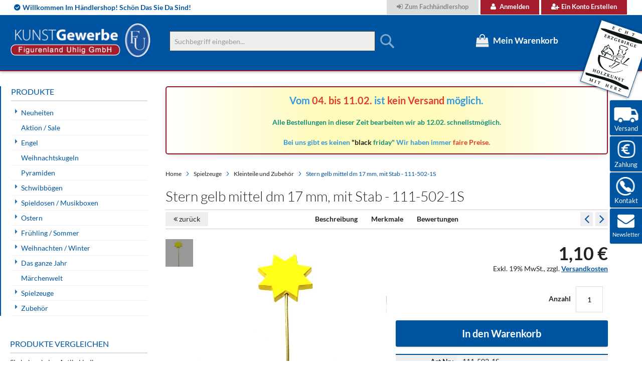

--- FILE ---
content_type: text/html; charset=UTF-8
request_url: https://b2b.weihnachtsengel-seiffen.de/stern-gelb-mittel-dm-17-mm-mit-stab-111-502-1s.html
body_size: 25923
content:
<!doctype html>
<html lang="de">
    <head prefix="og: http://ogp.me/ns# fb: http://ogp.me/ns/fb# product: http://ogp.me/ns/product#">
        <script>
    var LOCALE = 'de\u002DDE';
    var BASE_URL = 'https\u003A\u002F\u002Fb2b.weihnachtsengel\u002Dseiffen.de\u002F';
    var require = {
        'baseUrl': 'https\u003A\u002F\u002Fb2b.weihnachtsengel\u002Dseiffen.de\u002Fstatic\u002Fversion1744557030\u002Ffrontend\u002FSolwin\u002Ffreego\u002Fde_DE'
    };</script>        <meta charset="utf-8"/>
<meta name="title" content="Stern gelb mittel dm 17 mm, mit Stab"/>
<meta name="description" content="Original erzgebirgische Handarbeit"/>
<meta name="keywords" content="weihnachtsengel, erzgebirge, schwibbögen, räuchermänner, pyramiden, fensterbilder, baumbehang, spieldosen,geschenk, geschenke, geschenkideen, geschenkeshop"/>
<meta name="robots" content="INDEX,FOLLOW"/>
<meta name="viewport" content="width=device-width, initial-scale=1, maximum-scale=1.0, user-scalable=no"/>
<meta name="format-detection" content="telephone=no"/>
<title>Stern gelb mittel dm 17 mm, mit Stab  | Figurenland Uhlig GmbH</title>
<link  rel="stylesheet" type="text/css"  media="all" href="https://b2b.weihnachtsengel-seiffen.de/static/version1744557030/_cache/merged/5c0aebe9fc3543d59a582f286e7ce605.min.css" />
<link  rel="stylesheet" type="text/css"  media="screen and (min-width: 768px)" href="https://b2b.weihnachtsengel-seiffen.de/static/version1744557030/frontend/Solwin/freego/de_DE/css/styles-l.min.css" />
<link  rel="stylesheet" type="text/css"  media="print" href="https://b2b.weihnachtsengel-seiffen.de/static/version1744557030/frontend/Solwin/freego/de_DE/css/print.min.css" />
<link  rel="stylesheet" type="text/css"  media="all and (min-width: 1px)" href="https://b2b.weihnachtsengel-seiffen.de/static/version1744557030/frontend/Solwin/freego/de_DE/css/hmm24_custom.min.css" />
<script  type="text/javascript"  src="https://b2b.weihnachtsengel-seiffen.de/static/version1744557030/_cache/merged/bb24391f36472452ce044cdca495d754.min.js"></script>
<script  type="text/javascript"  src="https://cdn.sand.getivy.de/banner.js"></script>
<script  type="text/javascript"  src="https://cdn.sand.getivy.de/button.js"></script>
<link  rel="canonical" href="https://b2b.weihnachtsengel-seiffen.de/stern-gelb-mittel-dm-17-mm-mit-stab-111-502-1s.html" />
<link  rel="icon" type="image/x-icon" href="https://b2b.weihnachtsengel-seiffen.de/media/favicon/default/favicon.gif" />
<link  rel="shortcut icon" type="image/x-icon" href="https://b2b.weihnachtsengel-seiffen.de/media/favicon/default/favicon.gif" />
<script src="https://consenttool.haendlerbund.de/app.js?apiKey=189597e7983488680b6f70e8d4ce0cbb97f9d6da7dc541fb&amp;domain=9b07aee" referrerpolicy="origin"></script>
<meta name="google-site-verification" content="C08_KSDHqq7HiJAGlPkmxJK_jtaAg_ZI5ae8i9y9Bp0" />        <!-- NO Pixel ID is configured, please goto Admin -->
<script>
console.log('No facebook pixel is configured, please log in as a admin and then visit Stores -> Facebook -> Setup -> Get Started');
</script>
    <script type="text/x-magento-init">
        {
            "*": {
                "Magento_PageCache/js/form-key-provider": {
                    "isPaginationCacheEnabled":
                        0                }
            }
        }
    </script>

<meta property="og:type" content="product" />
<meta property="og:title"
      content="Stern&#x20;gelb&#x20;mittel&#x20;dm&#x20;17&#x20;mm,&#x20;mit&#x20;Stab&#x20;-&#x20;111-502-1S" />
<meta property="og:image"
      content="https://b2b.weihnachtsengel-seiffen.de/media/catalog/product/cache/83fa6850550b0b90a6cc1d3df5609cfc/1/1/111-502-1s.jpg" />
<meta property="og:description"
      content="Original&#x20;erzgebirgische&#x20;Handarbeit" />
<meta property="og:url" content="https://b2b.weihnachtsengel-seiffen.de/stern-gelb-mittel-dm-17-mm-mit-stab-111-502-1s.html" />
    <meta property="product:price:amount" content="1.1"/>
    <meta property="product:price:currency"
      content="EUR"/>
<script type="application/ld+json">{"@context":"http://schema.org","@type":"Product","name":"Stern gelb mittel dm 17 mm, mit Stab - 111-502-1S","sku":"111-502-1S","description":"Original erzgebirgische Handarbeit","price":"1.100000","image":"https://b2b.weihnachtsengel-seiffen.de/media/catalog/product/cache/4ae588a6a79b3104e6f6b7f9b8e0ed65/1/1/111-502-1s.jpg","brand":{"@type":"Brand","name":"Figurenland Uhlig GmbH, Kurort Seiffen, Erzgebirge"},"offers":[{"@type":"Offer","availability":"http://schema.org/InStock","priceCurrency":"EUR","price":1.1,"url":"https://b2b.weihnachtsengel-seiffen.de/stern-gelb-mittel-dm-17-mm-mit-stab-111-502-1s.html","itemCondition":"http://schema.org/NewCondition"}]}</script>

<!-- Magic Thumb Magento 2 module version v1.5.50 [v1.6.82:v3.0.16] -->
<script type="text/javascript">window["mgctlbx$Pltm"] = "Magento 2";</script>
<link type="text/css" href="https://b2b.weihnachtsengel-seiffen.de/static/version1744557030/frontend/Solwin/freego/de_DE/MagicToolbox_MagicThumb/css/magicthumb.min.css" rel="stylesheet" media="screen" />
<link type="text/css" href="https://b2b.weihnachtsengel-seiffen.de/static/version1744557030/frontend/Solwin/freego/de_DE/MagicToolbox_MagicThumb/css/magicthumb.module.min.css" rel="stylesheet" media="screen" />
<script type="text/javascript" src="https://b2b.weihnachtsengel-seiffen.de/static/version1744557030/frontend/Solwin/freego/de_DE/MagicToolbox_MagicThumb/js/magicthumb.min.js"></script>
<script type="text/javascript">
	var mgtOptions = {
		'captionSource':'title',
		'expandEffect':'expand',
		'expandSpeed':350,
		'expandImageSize':'fit-screen',
		'expandTrigger':'click',
		'expandAlign':'screen',
		'expandEasing':'ease-in-out',
		'gallerySpeed':250,
		'selectorTrigger':'click',
		'selectorEffect':'switch',
		'captionPosition':'bottom',
		'keyboard':true,
		'cssClass':'',
		'rightClick':true,
		'lazyLoad':false,
		'autostart':true,
		'buttons':'auto',
		'textBtnClose':'Schließen',
		'textBtnNext':'Weiter',
		'textBtnPrev':'Zurück',
		'hint':'once',
		'textClickHint':'Click to expand',
		'textHoverHint':'Hover to expand'
	}
</script><script type="text/javascript">
	var mgtMobileOptions = {
		'slideMobileEffect':'rotate',
		'textClickHint':'Tap to expand'
	}
</script>
<script type="text/javascript">
(function () {
    window.allowHighlightActiveSelectorOnUpdate = true;
    window.mgtOptions || (window.mgtOptions = {});
    mgtOptions['onExpandSwap'] = function(data) {
        if (allowHighlightActiveSelectorOnUpdate && data.group.match(/^MagicThumbImage-product-\d+$/)) {
            //NOTE: to highlight selectors when swipe or switch in expand view
            var aTags = document.querySelectorAll('.MagicToolboxSelectorsContainer a');
            for (var i = 0; i < aTags.length; i++) {
                if (aTags[i].getElementsByTagName('img').length) {
                    $mjs(aTags[i]).jRemoveClass('active-selector');

                }
            }
            $mjs(data.nextItem).jAddClass('active-selector');
        }
        allowHighlightActiveSelectorOnUpdate = true;
    }
}());
</script>
    </head>
    <body data-container="body"
          data-mage-init='{"loaderAjax": {}, "loader": { "icon": "https://b2b.weihnachtsengel-seiffen.de/static/version1744557030/frontend/Solwin/freego/de_DE/images/loader-2.gif"}}'
        id="html-body" class="catalog-product-view product-stern-gelb-mittel-dm-17-mm-mit-stab-111-502-1s page-layout-2columns-left">
        
<script type="text/x-magento-init">
    {
        "*": {
            "Magento_PageBuilder/js/widget-initializer": {
                "config": {"[data-content-type=\"slider\"][data-appearance=\"default\"]":{"Magento_PageBuilder\/js\/content-type\/slider\/appearance\/default\/widget":false},"[data-content-type=\"map\"]":{"Magento_PageBuilder\/js\/content-type\/map\/appearance\/default\/widget":false},"[data-content-type=\"row\"]":{"Magento_PageBuilder\/js\/content-type\/row\/appearance\/default\/widget":false},"[data-content-type=\"tabs\"]":{"Magento_PageBuilder\/js\/content-type\/tabs\/appearance\/default\/widget":false},"[data-content-type=\"slide\"]":{"Magento_PageBuilder\/js\/content-type\/slide\/appearance\/default\/widget":{"buttonSelector":".pagebuilder-slide-button","showOverlay":"hover","dataRole":"slide"}},"[data-content-type=\"banner\"]":{"Magento_PageBuilder\/js\/content-type\/banner\/appearance\/default\/widget":{"buttonSelector":".pagebuilder-banner-button","showOverlay":"hover","dataRole":"banner"}},"[data-content-type=\"buttons\"]":{"Magento_PageBuilder\/js\/content-type\/buttons\/appearance\/inline\/widget":false},"[data-content-type=\"products\"][data-appearance=\"carousel\"]":{"Magento_PageBuilder\/js\/content-type\/products\/appearance\/carousel\/widget":false}},
                "breakpoints": {"desktop":{"label":"Desktop","stage":true,"default":true,"class":"desktop-switcher","icon":"Magento_PageBuilder::css\/images\/switcher\/switcher-desktop.svg","conditions":{"min-width":"1024px"},"options":{"products":{"default":{"slidesToShow":"5"}}}},"tablet":{"conditions":{"max-width":"1024px","min-width":"768px"},"options":{"products":{"default":{"slidesToShow":"4"},"continuous":{"slidesToShow":"3"}}}},"mobile":{"label":"Mobile","stage":true,"class":"mobile-switcher","icon":"Magento_PageBuilder::css\/images\/switcher\/switcher-mobile.svg","media":"only screen and (max-width: 768px)","conditions":{"max-width":"768px","min-width":"640px"},"options":{"products":{"default":{"slidesToShow":"3"}}}},"mobile-small":{"conditions":{"max-width":"640px"},"options":{"products":{"default":{"slidesToShow":"2"},"continuous":{"slidesToShow":"1"}}}}}            }
        }
    }
</script>

<div class="cookie-status-message" id="cookie-status">
    The store will not work correctly in the case when cookies are disabled.</div>
<script type="text&#x2F;javascript">document.querySelector("#cookie-status").style.display = "none";</script>
<script type="text/x-magento-init">
    {
        "*": {
            "cookieStatus": {}
        }
    }
</script>

<script type="text/x-magento-init">
    {
        "*": {
            "mage/cookies": {
                "expires": null,
                "path": "\u002F",
                "domain": ".b2b.weihnachtsengel\u002Dseiffen.de",
                "secure": true,
                "lifetime": "3600"
            }
        }
    }
</script>
    <noscript>
        <div class="message global noscript">
            <div class="content">
                <p>
                    <strong>JavaScript scheint in Ihrem Browser deaktiviert zu sein.</strong>
                    <span>
                        Um unsere Website in bester Weise zu erfahren, aktivieren Sie Javascript in Ihrem Browser.                    </span>
                </p>
            </div>
        </div>
    </noscript>

<script>
    window.cookiesConfig = window.cookiesConfig || {};
    window.cookiesConfig.secure = true;
</script><script>    require.config({
        map: {
            '*': {
                wysiwygAdapter: 'mage/adminhtml/wysiwyg/tiny_mce/tinymce5Adapter'
            }
        }
    });</script><script>
    require.config({
        paths: {
            googleMaps: 'https\u003A\u002F\u002Fmaps.googleapis.com\u002Fmaps\u002Fapi\u002Fjs\u003Fv\u003D3\u0026key\u003D'
        },
        config: {
            'Magento_PageBuilder/js/utils/map': {
                style: ''
            },
            'Magento_PageBuilder/js/content-type/map/preview': {
                apiKey: '',
                apiKeyErrorMessage: 'You\u0020must\u0020provide\u0020a\u0020valid\u0020\u003Ca\u0020href\u003D\u0027https\u003A\u002F\u002Fb2b.weihnachtsengel\u002Dseiffen.de\u002Fadminhtml\u002Fsystem_config\u002Fedit\u002Fsection\u002Fcms\u002F\u0023cms_pagebuilder\u0027\u0020target\u003D\u0027_blank\u0027\u003EGoogle\u0020Maps\u0020API\u0020key\u003C\u002Fa\u003E\u0020to\u0020use\u0020a\u0020map.'
            },
            'Magento_PageBuilder/js/form/element/map': {
                apiKey: '',
                apiKeyErrorMessage: 'You\u0020must\u0020provide\u0020a\u0020valid\u0020\u003Ca\u0020href\u003D\u0027https\u003A\u002F\u002Fb2b.weihnachtsengel\u002Dseiffen.de\u002Fadminhtml\u002Fsystem_config\u002Fedit\u002Fsection\u002Fcms\u002F\u0023cms_pagebuilder\u0027\u0020target\u003D\u0027_blank\u0027\u003EGoogle\u0020Maps\u0020API\u0020key\u003C\u002Fa\u003E\u0020to\u0020use\u0020a\u0020map.'
            },
        }
    });
</script>

<script>
    require.config({
        shim: {
            'Magento_PageBuilder/js/utils/map': {
                deps: ['googleMaps']
            }
        }
    });
</script>
<div class="page-wrapper"><header class="page-header"><div class="panel wrapper"><div class="panel header"><span class="header-notification">
    <span>Willkommen im Händlershop! Schön das Sie da sind!</span></span>
<a class="action skip contentarea"
   href="#contentarea">
    <span>
        Direkt zum Inhalt    </span>
</a>
<ul class="header links">        <li class="greet welcome" data-bind="scope: 'customer'">
            <!-- ko if: customer().fullname  -->
            <span data-bind="text: new String('Willkommen, %1!').replace('%1', customer().firstname)">
            </span>
            <!-- /ko -->
            <!-- ko ifnot: customer().fullname  -->
            <span data-bind="html:''"></span>
            <!-- /ko -->
        </li>
        <script type="text/x-magento-init">
        {
            "*": {
                "Magento_Ui/js/core/app": {
                    "components": {
                        "customer": {
                            "component": "Magento_Customer/js/view/customer"
                        }
                    }
                }
            }
        }
        </script>
    <li><a href="https://b2b.weihnachtsengel-seiffen.de/customer/account/login/" id="idWMJvKnYp" class="b2b" >Zum Fachhändlershop</a></li><li class="authorization-link">
    <a href="https://b2b.weihnachtsengel-seiffen.de/customer/account/login/referer/aHR0cHM6Ly9iMmIud2VpaG5hY2h0c2VuZ2VsLXNlaWZmZW4uZGUvc3Rlcm4tZ2VsYi1taXR0ZWwtZG0tMTctbW0tbWl0LXN0YWItMTExLTUwMi0xcy5odG1s/">
        Anmelden    </a>
</li>
<li><a href="https://b2b.weihnachtsengel-seiffen.de/customer/account/create/" id="id4iI6VV0A" >Ein Konto erstellen</a></li></ul></div></div><div class="header content">


    <a class="logo" href="https://b2b.weihnachtsengel-seiffen.de/" title="">
        <img src="https://b2b.weihnachtsengel-seiffen.de/media/logo/default/uhlig_figurenland_logo.png"
             alt=""
             width="283"             height="71"        />
    </a>
<span data-action="toggle-nav" class="action nav-toggle"><span>Navigation umschalten</span></span>
<span data-action="toggle-search" class="action search-toggle"><span>Toggle Search</span></span>
<span id="logo_erzgebirge"></span>
<div data-block="minicart" class="minicart-wrapper">
    <a class="action showcart" href="https://b2b.weihnachtsengel-seiffen.de/checkout/cart/"
       data-bind="scope: 'minicart_content'">
        <span class="text">Mein Warenkorb</span>
        <span class="counter qty empty"
              data-bind="css: { empty: !!getCartParam('summary_count') == false }, blockLoader: isLoading">
            <span class="counter-number"><!-- ko text: getCartParam('summary_count') --><!-- /ko --></span>
            <span class="counter-label">
            <!-- ko if: getCartParam('summary_count') -->
                <!-- ko text: getCartParam('summary_count') --><!-- /ko -->
                <!-- ko i18n: 'items' --><!-- /ko -->
            <!-- /ko -->
            </span>
        </span>
    </a>
            <div class="block block-minicart empty"
             data-role="dropdownDialog"
             data-mage-init='{"dropdownDialog":{
                "appendTo":"[data-block=minicart]",
                "triggerTarget":".showcart",
                "timeout": "1000",
                "closeOnMouseLeave": false,
                "closeOnEscape": true,
                "triggerClass":"active",
                "parentClass":"active",
                "buttons":[]}}'>
            <div id="minicart-content-wrapper" data-bind="scope: 'minicart_content'">
                <!-- ko template: getTemplate() --><!-- /ko -->
            </div>
            <script>
  require([
    'jquery',
    'Magento_Customer/js/customer-data',
    'mage/url',
    'Magento_Ui/js/model/messageList',
    ,'domReady!'], function ($, customerData, url, messageList) {
      jQuery('[data-block="minicart"]').on('contentUpdated', function ()  {
        setTimeout(function() {
          
          var subtotal = customerData.get('cart')._latestValue.subtotalAmount;
          window.initIvyButton();

          $(".ivy-express-minicart-button").unbind('click');
          $( ".ivy-express-minicart-button" ).click(function() {
            $("body").trigger('processStart');
              var linkUrl = url.build('ivypayment/checkout/index/express/1');
              
              $.ajax({
                  url: linkUrl,
                  type: 'POST',
                  success: function(response) {
                    $("body").trigger('processStop');
                      window.startIvyCheckout(response.redirectUrl,'popup');
                  },
                  error: function(xhr, status, errorThrown) {
                    $("body").trigger('processStop');
                      messageList.addErrorMessage({ message: errorThrown });
                  }
              });
          });
        }, 2000);
      });
      
    }); 
  
</script>        </div>
        <script>
        window.checkout = {"shoppingCartUrl":"https:\/\/b2b.weihnachtsengel-seiffen.de\/checkout\/cart\/","checkoutUrl":"https:\/\/b2b.weihnachtsengel-seiffen.de\/checkout\/","updateItemQtyUrl":"https:\/\/b2b.weihnachtsengel-seiffen.de\/checkout\/sidebar\/updateItemQty\/","removeItemUrl":"https:\/\/b2b.weihnachtsengel-seiffen.de\/checkout\/sidebar\/removeItem\/","imageTemplate":"Magento_Catalog\/product\/image_with_borders","baseUrl":"https:\/\/b2b.weihnachtsengel-seiffen.de\/","minicartMaxItemsVisible":5,"websiteId":"2","maxItemsToDisplay":10,"storeId":"2","storeGroupId":"2","customerLoginUrl":"https:\/\/b2b.weihnachtsengel-seiffen.de\/customer\/account\/login\/referer\/aHR0cHM6Ly9iMmIud2VpaG5hY2h0c2VuZ2VsLXNlaWZmZW4uZGUvc3Rlcm4tZ2VsYi1taXR0ZWwtZG0tMTctbW0tbWl0LXN0YWItMTExLTUwMi0xcy5odG1s\/","isRedirectRequired":false,"autocomplete":"off","captcha":{"user_login":{"isCaseSensitive":false,"imageHeight":50,"imageSrc":"","refreshUrl":"https:\/\/b2b.weihnachtsengel-seiffen.de\/captcha\/refresh\/","isRequired":false,"timestamp":1770014947}}};
    </script>
    <script type="text/x-magento-init">
    {
        "[data-block='minicart']": {
            "Magento_Ui/js/core/app": {"components":{"minicart_content":{"children":{"subtotal.container":{"children":{"subtotal":{"children":{"subtotal.totals":{"config":{"display_cart_subtotal_incl_tax":0,"display_cart_subtotal_excl_tax":1,"template":"Magento_Tax\/checkout\/minicart\/subtotal\/totals"},"children":{"subtotal.totals.msrp":{"component":"Magento_Msrp\/js\/view\/checkout\/minicart\/subtotal\/totals","config":{"displayArea":"minicart-subtotal-hidden","template":"Magento_Msrp\/checkout\/minicart\/subtotal\/totals"}}},"component":"Magento_Tax\/js\/view\/checkout\/minicart\/subtotal\/totals"}},"component":"uiComponent","config":{"template":"Magento_Checkout\/minicart\/subtotal"}}},"component":"uiComponent","config":{"displayArea":"subtotalContainer"}},"item.renderer":{"component":"Magento_Checkout\/js\/view\/cart-item-renderer","config":{"displayArea":"defaultRenderer","template":"Magento_Checkout\/minicart\/item\/default"},"children":{"item.image":{"component":"Magento_Catalog\/js\/view\/image","config":{"template":"Magento_Catalog\/product\/image","displayArea":"itemImage"}},"checkout.cart.item.price.sidebar":{"component":"uiComponent","config":{"template":"Magento_Checkout\/minicart\/item\/price","displayArea":"priceSidebar"}}}},"extra_info":{"component":"uiComponent","config":{"displayArea":"extraInfo"}},"promotion":{"component":"uiComponent","config":{"displayArea":"promotion"}}},"config":{"itemRenderer":{"default":"defaultRenderer","simple":"defaultRenderer","virtual":"defaultRenderer"},"template":"Magento_Checkout\/minicart\/content"},"component":"Magento_Checkout\/js\/view\/minicart"}},"types":[]}        },
        "*": {
            "Magento_Ui/js/block-loader": "https://b2b.weihnachtsengel-seiffen.de/static/version1744557030/frontend/Solwin/freego/de_DE/images/loader-1.gif"
        }
    }
    </script>
</div>


<div class="block block-search">
    <div class="block block-title"><strong>Suche</strong></div>
    <div class="block block-content">
        <form class="form minisearch" id="search_mini_form"
              action="https://b2b.weihnachtsengel-seiffen.de/catalogsearch/result/" method="get">
                        <div class="field search">
                <label class="label" for="search" data-role="minisearch-label">
                    <span>Suche</span>
                </label>
                <div class="control">
                    <input id="search"
                           data-mage-init='{
                            "quickSearch": {
                                "formSelector": "#search_mini_form",
                                "url": "https://b2b.weihnachtsengel-seiffen.de/search/ajax/suggest/",
                                "destinationSelector": "#search_autocomplete",
                                "minSearchLength": "2"
                            }
                        }'
                           type="text"
                           name="q"
                           value=""
                           placeholder="Suchbegriff&#x20;eingeben..."
                           class="input-text"
                           maxlength="128"
                           role="combobox"
                           aria-haspopup="false"
                           aria-autocomplete="both"
                           autocomplete="off"
                           aria-expanded="false"/>
                    <div id="search_autocomplete" class="search-autocomplete"></div>
                    <div class="nested">
    <a class="action advanced" href="https://b2b.weihnachtsengel-seiffen.de/catalogsearch/advanced/" data-action="advanced-search">
        Erweiterte Suche    </a>
</div>
                </div>
            </div>
            <div class="actions">
                <button type="submit"
                        title="Suche"
                        class="action search"
                        aria-label="Search"
                >
                    <span>Suche</span>
                </button>
            </div>
        </form>
    </div>
</div>
<ul class="compare wrapper"><li class="item link compare" data-bind="scope: 'compareProducts'" data-role="compare-products-link">
    <a class="action compare no-display" title="Produkte vergleichen"
       data-bind="attr: {'href': compareProducts().listUrl}, css: {'no-display': !compareProducts().count}"
    >
        Produkte vergleichen        <span class="counter qty" data-bind="text: compareProducts().countCaption"></span>
    </a>
</li>
<script type="text/x-magento-init">
{"[data-role=compare-products-link]": {"Magento_Ui/js/core/app": {"components":{"compareProducts":{"component":"Magento_Catalog\/js\/view\/compare-products"}}}}}
</script>
</ul></div></header>    <div class="sections nav-sections">
                <div class="section-items nav-sections-items"
             data-mage-init='{"tabs":{"openedState":"active"}}'>
                                            <div class="section-item-title nav-sections-item-title"
                     data-role="collapsible">
                    <a class="nav-sections-item-switch"
                       data-toggle="switch" href="#store.menu">
                        Menü                    </a>
                </div>
                <div class="section-item-content nav-sections-item-content"
                     id="store.menu"
                     data-role="content">
                    
<nav class="swissup-navigationpro navpro navigation orientation-horizontal dropdown-level0-stick-left dropdown-right dropdown-bottom navpro-transformable"
    data-action="navigation">
    <ul id="navpro-topnav"
        class="navpro-menu "
        data-mage-init-lazy='{"navpro":{"level0":{"position":{"my":"left top","at":"left bottom"}},"position":{"my":"left top","at":"right top"}}}'
        >
        <li  class="li-item level0 nav-1 size-medium category-item first level-top parent"><a href="https://b2b.weihnachtsengel-seiffen.de/neuheiten.html" class="level-top"><span>Neuheiten</span></a><div class="navpro-dropdown navpro-dropdown-level1 size-medium" data-level="0"><div class="navpro-dropdown-inner"><div class="navpro-row gutters"><div class="navpro-col navpro-col-12"><ul class="children" data-columns="1"><li  class="li-item level1 nav-1-1 size-medium category-item first"><a href="https://b2b.weihnachtsengel-seiffen.de/neuheiten/neuheiten-2025.html" class=""><span>Neuheiten Uhlig 2025</span></a></li><li  class="li-item level1 nav-1-2 size-medium category-item"><a href="https://b2b.weihnachtsengel-seiffen.de/neuheiten/neuheiten-uhlig-2024.html?product_list_dir=desc" class=""><span>Neuheiten Uhlig 2024</span></a></li><li  class="li-item level1 nav-1-3 size-medium category-item"><a href="https://b2b.weihnachtsengel-seiffen.de/neuheiten/neuheiten-uhlig-2023.html" class=""><span>Neuheiten Uhlig 2023</span></a></li><li  class="li-item level1 nav-1-4 size-medium category-item"><a href="https://b2b.weihnachtsengel-seiffen.de/neuheiten/neuheiten-uhlig-2022.html" class=""><span>Neuheiten Uhlig 2022</span></a></li><li  class="li-item level1 nav-1-5 size-medium category-item last"><a href="https://b2b.weihnachtsengel-seiffen.de/neuheiten/neuheiten-uhlig-2021.html" class=""><span>Neuheiten Uhlig 2021</span></a></li></ul></div></div></div><span class="navpro-shevron"></span></div></li><li  class="li-item level0 nav-2 size-medium category-item level-top"><a href="https://b2b.weihnachtsengel-seiffen.de/aktion-sale.html" class="level-top"><span>Aktion / Sale</span></a></li><li  class="li-item level0 nav-3 size-medium category-item level-top parent"><a href="https://b2b.weihnachtsengel-seiffen.de/engel.html" class="level-top"><span>Engel</span></a><div class="navpro-dropdown navpro-dropdown-level1 size-medium" data-level="0"><div class="navpro-dropdown-inner"><div class="navpro-row gutters"><div class="navpro-col navpro-col-12"><ul class="children" data-columns="1"><li  class="li-item level1 nav-3-1 size-medium category-item first parent"><a href="https://b2b.weihnachtsengel-seiffen.de/engel/engel-bunt-flugel-blau.html" class=""><span>Engel bunt Flügel blau</span></a><div class="navpro-dropdown navpro-dropdown-level2 size-medium" data-level="1"><div class="navpro-dropdown-inner"><div class="navpro-row gutters"><div class="navpro-col navpro-col-12"><ul class="children" data-columns="1"><li  class="li-item level2 nav-3-1-1 size-medium category-item first"><a href="https://b2b.weihnachtsengel-seiffen.de/engel/engel-bunt-flugel-blau/engel-stehend-60-mm-blaue-flugel.html" class=""><span>Engel stehend 60 mm blaue Flügel</span></a></li><li  class="li-item level2 nav-3-1-2 size-medium category-item"><a href="https://b2b.weihnachtsengel-seiffen.de/engel/engel-bunt-flugel-blau/engel-sonderkollektion-bl-flugel.html" class=""><span>Engel Sonderkollektion bl. Flügel</span></a></li><li  class="li-item level2 nav-3-1-3 size-medium category-item"><a href="https://b2b.weihnachtsengel-seiffen.de/engel/engel-bunt-flugel-blau/engel-sitzend-50-mm-blaue-flugel.html" class=""><span>Engel sitzend 50 mm blaue Flügel</span></a></li><li  class="li-item level2 nav-3-1-4 size-medium category-item"><a href="https://b2b.weihnachtsengel-seiffen.de/engel/engel-bunt-flugel-blau/schwebeengel-55-mm-blaue-flugel.html" class=""><span>Schwebeengel 55 mm blaue Flügel</span></a></li><li  class="li-item level2 nav-3-1-5 size-medium category-item"><a href="https://b2b.weihnachtsengel-seiffen.de/engel/engel-bunt-flugel-blau/engel-hangend-90-mm-blaue-flugel.html" class=""><span>Engel hängend 90 mm blaue Flügel</span></a></li><li  class="li-item level2 nav-3-1-6 size-medium category-item"><a href="https://b2b.weihnachtsengel-seiffen.de/engel/engel-bunt-flugel-blau/engel-stehend-95-mm-blaue-flugel.html" class=""><span>Engel stehend 95 mm blaue Flügel</span></a></li><li  class="li-item level2 nav-3-1-7 size-medium category-item"><a href="https://b2b.weihnachtsengel-seiffen.de/engel/engel-bunt-flugel-blau/herzengel-blaue-flugel.html" class=""><span>Herzengel blaue Flügel</span></a></li><li  class="li-item level2 nav-3-1-8 size-medium category-item"><a href="https://b2b.weihnachtsengel-seiffen.de/engel/engel-bunt-flugel-blau/engelsets-60-mm-blaue-flugel.html" class=""><span>Engelsets 60 mm blaue Flügel</span></a></li><li  class="li-item level2 nav-3-1-9 size-medium category-item"><a href="https://b2b.weihnachtsengel-seiffen.de/engel/engel-bunt-flugel-blau/wolken-und-zubehor-blau.html" class=""><span>Wolken und Zubehör blau</span></a></li><li  class="li-item level2 nav-3-1-10 size-medium category-item last"><a href="https://b2b.weihnachtsengel-seiffen.de/engel/engel-bunt-flugel-blau/schwebeengel-90-mm-blaue-flugel.html" class=""><span>Schwebeengel 90 mm blaue Flügel</span></a></li></ul></div></div></div></div></li><li  class="li-item level1 nav-3-2 size-medium category-item parent"><a href="https://b2b.weihnachtsengel-seiffen.de/engel/engel-bunt-flugel-rot.html" class=""><span>Engel bunt Flügel rot</span></a><div class="navpro-dropdown navpro-dropdown-level2 size-medium" data-level="1"><div class="navpro-dropdown-inner"><div class="navpro-row gutters"><div class="navpro-col navpro-col-12"><ul class="children" data-columns="1"><li  class="li-item level2 nav-3-2-1 size-medium category-item first"><a href="https://b2b.weihnachtsengel-seiffen.de/engel/engel-bunt-flugel-rot/engel-stehend-60-mm-rote-flugel.html" class=""><span>Engel stehend 60 mm rote Flügel</span></a></li><li  class="li-item level2 nav-3-2-2 size-medium category-item"><a href="https://b2b.weihnachtsengel-seiffen.de/engel/engel-bunt-flugel-rot/schwebeengel-55-mm-rote-flugel.html" class=""><span>Schwebeengel 55 mm rote Flügel</span></a></li><li  class="li-item level2 nav-3-2-3 size-medium category-item"><a href="https://b2b.weihnachtsengel-seiffen.de/engel/engel-bunt-flugel-rot/engel-sonderkollektion-rote-flugel.html" class=""><span>Engel Sonderkollektion rote Flügel</span></a></li><li  class="li-item level2 nav-3-2-4 size-medium category-item"><a href="https://b2b.weihnachtsengel-seiffen.de/engel/engel-bunt-flugel-rot/engel-sitzend-50-mm-rote-flugel.html" class=""><span>Engel sitzend 50 mm rote Flügel</span></a></li><li  class="li-item level2 nav-3-2-5 size-medium category-item"><a href="https://b2b.weihnachtsengel-seiffen.de/engel/engel-bunt-flugel-rot/engel-hangend-90-mm-rote-flugel.html" class=""><span>Engel hängend 90 mm rote Flügel</span></a></li><li  class="li-item level2 nav-3-2-6 size-medium category-item"><a href="https://b2b.weihnachtsengel-seiffen.de/engel/engel-bunt-flugel-rot/engel-stehend-95-mm-rote-flugel.html" class=""><span>Engel stehend 95 mm rote Flügel</span></a></li><li  class="li-item level2 nav-3-2-7 size-medium category-item"><a href="https://b2b.weihnachtsengel-seiffen.de/engel/engel-bunt-flugel-rot/herzengel-rote-flugel.html" class=""><span>Herzengel rote Flügel</span></a></li><li  class="li-item level2 nav-3-2-8 size-medium category-item"><a href="https://b2b.weihnachtsengel-seiffen.de/engel/engel-bunt-flugel-rot/engelsets-60-mm-rote-flugel.html" class=""><span>Engelsets 60 mm rote Flügel</span></a></li><li  class="li-item level2 nav-3-2-9 size-medium category-item"><a href="https://b2b.weihnachtsengel-seiffen.de/engel/engel-bunt-flugel-rot/wolken-und-zubehor-weiss-gold.html" class=""><span>Wolken und Zubehör weiß / gold</span></a></li><li  class="li-item level2 nav-3-2-10 size-medium category-item last"><a href="https://b2b.weihnachtsengel-seiffen.de/engel/engel-bunt-flugel-rot/schwebeengel-90-mm-rote-flugel.html" class=""><span>Schwebeengel 90 mm rote Flügel</span></a></li></ul></div></div></div></div></li><li  class="li-item level1 nav-3-3 size-medium category-item parent"><a href="https://b2b.weihnachtsengel-seiffen.de/engel/engel-natur.html" class=""><span>Engel natur</span></a><div class="navpro-dropdown navpro-dropdown-level2 size-medium" data-level="1"><div class="navpro-dropdown-inner"><div class="navpro-row gutters"><div class="navpro-col navpro-col-12"><ul class="children" data-columns="1"><li  class="li-item level2 nav-3-3-1 size-medium category-item first"><a href="https://b2b.weihnachtsengel-seiffen.de/engel/engel-natur/engel-stehend-60-mm-natur.html" class=""><span>Engel stehend 60 mm natur</span></a></li><li  class="li-item level2 nav-3-3-2 size-medium category-item"><a href="https://b2b.weihnachtsengel-seiffen.de/engel/engel-natur/engel-sonderkollektion-natur.html" class=""><span>Engel Sonderkollektion natur</span></a></li><li  class="li-item level2 nav-3-3-3 size-medium category-item"><a href="https://b2b.weihnachtsengel-seiffen.de/engel/engel-natur/schwebeengel-55-mm-natur.html" class=""><span>Schwebeengel 55 mm natur</span></a></li><li  class="li-item level2 nav-3-3-4 size-medium category-item"><a href="https://b2b.weihnachtsengel-seiffen.de/engel/engel-natur/engel-stehend-95-mm-natur.html" class=""><span>Engel stehend 95 mm natur</span></a></li><li  class="li-item level2 nav-3-3-5 size-medium category-item"><a href="https://b2b.weihnachtsengel-seiffen.de/engel/engel-natur/engel-hangend-90-mm-natur.html" class=""><span>Engel hängend 90 mm natur</span></a></li><li  class="li-item level2 nav-3-3-6 size-medium category-item"><a href="https://b2b.weihnachtsengel-seiffen.de/engel/engel-natur/engel-sitzend-50-mm-natur.html" class=""><span>Engel sitzend 50 mm natur</span></a></li><li  class="li-item level2 nav-3-3-7 size-medium category-item"><a href="https://b2b.weihnachtsengel-seiffen.de/engel/engel-natur/engelsets-60-mm-natur.html" class=""><span>Engelsets 60 mm natur</span></a></li><li  class="li-item level2 nav-3-3-8 size-medium category-item last"><a href="https://b2b.weihnachtsengel-seiffen.de/engel/engel-natur/wolken-und-zubehor-natur.html" class=""><span>Wolken und Zubehör natur</span></a></li></ul></div></div></div></div></li><li  class="li-item level1 nav-3-4 size-medium category-item parent"><a href="https://b2b.weihnachtsengel-seiffen.de/engel/engel-im-stern.html" class=""><span>Engel im Stern / Mond</span></a><div class="navpro-dropdown navpro-dropdown-level2 size-medium" data-level="1"><div class="navpro-dropdown-inner"><div class="navpro-row gutters"><div class="navpro-col navpro-col-12"><ul class="children" data-columns="1"><li  class="li-item level2 nav-3-4-1 size-medium category-item first"><a href="https://b2b.weihnachtsengel-seiffen.de/engel/engel-im-stern/stern-gelb-engel-bunt-klein.html" class=""><span>Stern gelb, Engel bunt klein</span></a></li><li  class="li-item level2 nav-3-4-2 size-medium category-item"><a href="https://b2b.weihnachtsengel-seiffen.de/engel/engel-im-stern/stern-gelb-engel-bunt-gross.html" class=""><span>Stern gelb, Engel bunt groß</span></a></li><li  class="li-item level2 nav-3-4-3 size-medium category-item"><a href="https://b2b.weihnachtsengel-seiffen.de/engel/engel-im-stern/mond-gelb-engel-bunt-gross.html" class=""><span>Mond gelb, Engel bunt groß</span></a></li><li  class="li-item level2 nav-3-4-4 size-medium category-item"><a href="https://b2b.weihnachtsengel-seiffen.de/engel/engel-im-stern/stern-natur-engel-bunt-natur-gross.html" class=""><span>Stern natur, Engel bunt / natur groß</span></a></li><li  class="li-item level2 nav-3-4-5 size-medium category-item last"><a href="https://b2b.weihnachtsengel-seiffen.de/engel/engel-im-stern/mond-natur-engel-bunt-natur-gross.html" class=""><span>Mond natur, Engel bunt / natur groß</span></a></li></ul></div></div></div></div></li><li  class="li-item level1 nav-3-5 size-medium category-item"><a href="https://b2b.weihnachtsengel-seiffen.de/engel/petrus.html" class=""><span>Petrus</span></a></li><li  class="li-item level1 nav-3-6 size-medium category-item"><a href="https://b2b.weihnachtsengel-seiffen.de/engel/kleinteile-und-zubehor.html" class=""><span>Kleinteile und Zubehör</span></a></li><li  class="li-item level1 nav-3-7 size-medium category-item last"><a href="https://b2b.weihnachtsengel-seiffen.de/engel/magnetpins.html" class=""><span>Magnetpins</span></a></li></ul></div></div></div><span class="navpro-shevron"></span></div></li><li  class="li-item level0 nav-4 size-medium category-item level-top"><a href="https://b2b.weihnachtsengel-seiffen.de/weihnachtskugeln.html" class="level-top"><span>Weihnachtskugeln</span></a></li><li  class="li-item level0 nav-5 size-medium category-item level-top"><a href="https://b2b.weihnachtsengel-seiffen.de/pyramiden.html" class="level-top"><span>Pyramiden</span></a></li><li  class="li-item level0 nav-6 size-medium category-item level-top parent"><a href="https://b2b.weihnachtsengel-seiffen.de/schwibbogen.html" class="level-top"><span>Schwibbögen</span></a><div class="navpro-dropdown navpro-dropdown-level1 size-medium" data-level="0"><div class="navpro-dropdown-inner"><div class="navpro-row gutters"><div class="navpro-col navpro-col-12"><ul class="children" data-columns="1"><li  class="li-item level1 nav-6-1 size-medium category-item first"><a href="https://b2b.weihnachtsengel-seiffen.de/schwibbogen/schwibbogen-elektrisch.html" class=""><span>Schwibbögen elektrisch</span></a></li><li  class="li-item level1 nav-6-2 size-medium category-item last"><a href="https://b2b.weihnachtsengel-seiffen.de/schwibbogen/miniaturschwibbogen.html" class=""><span>Miniaturschwibbögen</span></a></li></ul></div></div></div><span class="navpro-shevron"></span></div></li><li  class="li-item level0 nav-7 size-medium category-item level-top parent"><a href="https://b2b.weihnachtsengel-seiffen.de/spieldosen-musikboxen.html" class="level-top"><span>Spieldosen / Musikboxen</span></a><div class="navpro-dropdown navpro-dropdown-level1 size-medium" data-level="0"><div class="navpro-dropdown-inner"><div class="navpro-row gutters"><div class="navpro-col navpro-col-12"><ul class="children" data-columns="1"><li  class="li-item level1 nav-7-1 size-medium category-item first"><a href="https://b2b.weihnachtsengel-seiffen.de/spieldosen-musikboxen/weihnachtsspieldosen.html" class=""><span>Weihnachtsspieldosen</span></a></li><li  class="li-item level1 nav-7-2 size-medium category-item last"><a href="https://b2b.weihnachtsengel-seiffen.de/spieldosen-musikboxen/ganzjahresspieldosen.html" class=""><span>Ganzjahresspieldosen</span></a></li></ul></div></div></div><span class="navpro-shevron"></span></div></li><li  class="li-item level0 nav-8 size-medium category-item level-top parent"><a href="https://b2b.weihnachtsengel-seiffen.de/ostern.html" class="level-top"><span>Ostern</span></a><div class="navpro-dropdown navpro-dropdown-level1 size-medium" data-level="0"><div class="navpro-dropdown-inner"><div class="navpro-row gutters"><div class="navpro-col navpro-col-12"><ul class="children" data-columns="1"><li  class="li-item level1 nav-8-1 size-medium category-item first"><a href="https://b2b.weihnachtsengel-seiffen.de/ostern/ostereier-handbemalt.html" class=""><span>Ostereier handbemalt</span></a></li><li  class="li-item level1 nav-8-2 size-medium category-item"><a href="https://b2b.weihnachtsengel-seiffen.de/ostern/osterhasen.html" class=""><span>Osterhasen</span></a></li><li  class="li-item level1 nav-8-3 size-medium category-item last"><a href="https://b2b.weihnachtsengel-seiffen.de/ostern/heinis-witzige-herde.html" class=""><span>Heinis witzige Herde</span></a></li></ul></div></div></div><span class="navpro-shevron"></span></div></li><li  class="li-item level0 nav-9 size-medium category-item level-top parent"><a href="https://b2b.weihnachtsengel-seiffen.de/fruhling-sommer.html" class="level-top"><span>Frühling / Sommer</span></a><div class="navpro-dropdown navpro-dropdown-level1 size-medium" data-level="0"><div class="navpro-dropdown-inner"><div class="navpro-row gutters"><div class="navpro-col navpro-col-12"><ul class="children" data-columns="1"><li  class="li-item level1 nav-9-1 size-medium category-item first"><a href="https://b2b.weihnachtsengel-seiffen.de/fruhling-sommer/blumenkinder.html" class=""><span>Blumenkinder</span></a></li><li  class="li-item level1 nav-9-2 size-medium category-item"><a href="https://b2b.weihnachtsengel-seiffen.de/fruhling-sommer/instrumentenkinder.html" class=""><span>Instrumentenkinder</span></a></li><li  class="li-item level1 nav-9-3 size-medium category-item"><a href="https://b2b.weihnachtsengel-seiffen.de/fruhling-sommer/heinis-witzige-herde.html" class=""><span>Heinis witzige Herde</span></a></li><li  class="li-item level1 nav-9-4 size-medium category-item"><a href="https://b2b.weihnachtsengel-seiffen.de/fruhling-sommer/maerchenwelt.html" class=""><span>Märchenwelt</span></a></li><li  class="li-item level1 nav-9-5 size-medium category-item"><a href="https://b2b.weihnachtsengel-seiffen.de/fruhling-sommer/wiesen.html" class=""><span>Wiesen</span></a></li><li  class="li-item level1 nav-9-6 size-medium category-item parent"><a href="https://b2b.weihnachtsengel-seiffen.de/fruhling-sommer/baumchen.html" class=""><span>Bäumchen</span></a><div class="navpro-dropdown navpro-dropdown-level2 size-medium" data-level="1"><div class="navpro-dropdown-inner"><div class="navpro-row gutters"><div class="navpro-col navpro-col-12"><ul class="children" data-columns="1"><li  class="li-item level2 nav-9-6-1 size-medium category-item first"><a href="https://b2b.weihnachtsengel-seiffen.de/fruhling-sommer/baumchen/baumchen-flach-bunt-bemalt.html" class=""><span>Bäumchen flach bunt bemalt</span></a></li><li  class="li-item level2 nav-9-6-2 size-medium category-item"><a href="https://b2b.weihnachtsengel-seiffen.de/fruhling-sommer/baumchen/spanbaumchen.html" class=""><span>Spanbäumchen</span></a></li><li  class="li-item level2 nav-9-6-3 size-medium category-item last"><a href="https://b2b.weihnachtsengel-seiffen.de/fruhling-sommer/baumchen/schichtenbaumchen.html" class=""><span>Schichtenbäumchen</span></a></li></ul></div></div></div></div></li><li  class="li-item level1 nav-9-7 size-medium category-item last"><a href="https://b2b.weihnachtsengel-seiffen.de/fruhling-sommer/schulanfanger.html" class=""><span>Schulanfänger</span></a></li></ul></div></div></div><span class="navpro-shevron"></span></div></li><li  class="li-item level0 nav-10 size-medium category-item level-top parent"><a href="https://b2b.weihnachtsengel-seiffen.de/weihnachten-winter.html" class="level-top"><span>Weihnachten / Winter</span></a><div class="navpro-dropdown navpro-dropdown-level1 size-medium" data-level="0"><div class="navpro-dropdown-inner"><div class="navpro-row gutters"><div class="navpro-col navpro-col-12"><ul class="children" data-columns="1"><li  class="li-item level1 nav-10-1 size-medium category-item first"><a href="https://b2b.weihnachtsengel-seiffen.de/weihnachten-winter/kerzenhalter.html" class=""><span>Kerzenhalter</span></a></li><li  class="li-item level1 nav-10-2 size-medium category-item"><a href="https://b2b.weihnachtsengel-seiffen.de/weihnachten-winter/die-tugenden.html" class=""><span>Die Tugenden / Flachfiguren</span></a></li><li  class="li-item level1 nav-10-3 size-medium category-item parent"><a href="https://b2b.weihnachtsengel-seiffen.de/weihnachten-winter/baumbehang-fensterbilder.html" class=""><span>Baumbehang / Fensterbilder</span></a><div class="navpro-dropdown navpro-dropdown-level2 size-medium" data-level="1"><div class="navpro-dropdown-inner"><div class="navpro-row gutters"><div class="navpro-col navpro-col-12"><ul class="children" data-columns="1"><li  class="li-item level2 nav-10-3-1 size-medium category-item first"><a href="https://b2b.weihnachtsengel-seiffen.de/weihnachten-winter/baumbehang-fensterbilder/engel-im-stern-mond.html" class=""><span>Engel im Stern / Mond</span></a></li><li  class="li-item level2 nav-10-3-2 size-medium category-item"><a href="https://b2b.weihnachtsengel-seiffen.de/weihnachten-winter/baumbehang-fensterbilder/schwebeengel-55-mm-natur.html" class=""><span>Schwebeengel 55 mm natur</span></a></li><li  class="li-item level2 nav-10-3-3 size-medium category-item"><a href="https://b2b.weihnachtsengel-seiffen.de/weihnachten-winter/baumbehang-fensterbilder/schwebeengel-55-mm-rote-flugel.html" class=""><span>Schwebeengel 55 mm rote Flügel</span></a></li><li  class="li-item level2 nav-10-3-4 size-medium category-item last"><a href="https://b2b.weihnachtsengel-seiffen.de/weihnachten-winter/baumbehang-fensterbilder/schwebeengel-55-mm-blaue-flugel.html" class=""><span>Schwebeengel 55 mm blaue Flügel</span></a></li></ul></div></div></div></div></li><li  class="li-item level1 nav-10-4 size-medium category-item"><a href="https://b2b.weihnachtsengel-seiffen.de/weihnachten-winter/adventskranze-leuchter.html" class=""><span>Adventskränze / Leuchter</span></a></li><li  class="li-item level1 nav-10-5 size-medium category-item"><a href="https://b2b.weihnachtsengel-seiffen.de/weihnachten-winter/weihnachtsspieldosen.html" class=""><span>Weihnachtsspieldosen</span></a></li><li  class="li-item level1 nav-10-6 size-medium category-item"><a href="https://b2b.weihnachtsengel-seiffen.de/weihnachten-winter/pyramiden.html" class=""><span>Pyramiden</span></a></li><li  class="li-item level1 nav-10-7 size-medium category-item"><a href="https://b2b.weihnachtsengel-seiffen.de/weihnachten-winter/miniaturen.html" class=""><span>Miniaturen</span></a></li><li  class="li-item level1 nav-10-8 size-medium category-item"><a href="https://b2b.weihnachtsengel-seiffen.de/weihnachten-winter/petrus.html" class=""><span>Petrus</span></a></li><li  class="li-item level1 nav-10-9 size-medium category-item"><a href="https://b2b.weihnachtsengel-seiffen.de/weihnachten-winter/weihnachtskugeln.html" class=""><span>Weihnachtskugeln</span></a></li><li  class="li-item level1 nav-10-10 size-medium category-item last"><a href="https://b2b.weihnachtsengel-seiffen.de/weihnachten-winter/magnetpins.html" class=""><span>Magnetpins</span></a></li></ul></div></div></div><span class="navpro-shevron"></span></div></li><li  class="li-item level0 nav-11 size-medium category-item level-top parent"><a href="https://b2b.weihnachtsengel-seiffen.de/das-ganze-jahr.html" class="level-top"><span>Das ganze Jahr</span></a><div class="navpro-dropdown navpro-dropdown-level1 size-medium" data-level="0"><div class="navpro-dropdown-inner"><div class="navpro-row gutters"><div class="navpro-col navpro-col-12"><ul class="children" data-columns="1"><li  class="li-item level1 nav-11-1 size-medium category-item first"><a href="https://b2b.weihnachtsengel-seiffen.de/das-ganze-jahr/die-tugenden-flachfiguren.html" class=""><span>Die Tugenden / Flachfiguren</span></a></li><li  class="li-item level1 nav-11-2 size-medium category-item"><a href="https://b2b.weihnachtsengel-seiffen.de/das-ganze-jahr/maerchenwelt.html" class=""><span>Märchenwelt</span></a></li><li  class="li-item level1 nav-11-3 size-medium category-item"><a href="https://b2b.weihnachtsengel-seiffen.de/das-ganze-jahr/heinis-witzige-schafherde.html" class=""><span>Heinis witzige Schafherde</span></a></li><li  class="li-item level1 nav-11-4 size-medium category-item"><a href="https://b2b.weihnachtsengel-seiffen.de/das-ganze-jahr/miniaturgespanne.html" class=""><span>Miniaturgespanne</span></a></li><li  class="li-item level1 nav-11-5 size-medium category-item"><a href="https://b2b.weihnachtsengel-seiffen.de/das-ganze-jahr/pendelreiter-schaukelfiguren.html" class=""><span>Pendelreiter / Schaukelfiguren</span></a></li><li  class="li-item level1 nav-11-6 size-medium category-item"><a href="https://b2b.weihnachtsengel-seiffen.de/das-ganze-jahr/reifentiere.html" class=""><span>Reifentiere</span></a></li><li  class="li-item level1 nav-11-7 size-medium category-item"><a href="https://b2b.weihnachtsengel-seiffen.de/das-ganze-jahr/ganzjahresspieldosen.html" class=""><span>Ganzjahresspieldosen</span></a></li><li  class="li-item level1 nav-11-8 size-medium category-item"><a href="https://b2b.weihnachtsengel-seiffen.de/das-ganze-jahr/schiebeboxen-musikboxen.html" class=""><span>Schiebeboxen / Musikboxen</span></a></li><li  class="li-item level1 nav-11-9 size-medium category-item"><a href="https://b2b.weihnachtsengel-seiffen.de/das-ganze-jahr/tischkartenhalter.html" class=""><span>Tischkartenhalter</span></a></li><li  class="li-item level1 nav-11-10 size-medium category-item"><a href="https://b2b.weihnachtsengel-seiffen.de/das-ganze-jahr/magnetpins.html" class=""><span>Magnetpins</span></a></li><li  class="li-item level1 nav-11-11 size-medium category-item parent"><a href="https://b2b.weihnachtsengel-seiffen.de/das-ganze-jahr/baumchen.html" class=""><span>Bäumchen</span></a><div class="navpro-dropdown navpro-dropdown-level2 size-medium" data-level="1"><div class="navpro-dropdown-inner"><div class="navpro-row gutters"><div class="navpro-col navpro-col-12"><ul class="children" data-columns="1"><li  class="li-item level2 nav-11-11-1 size-medium category-item first"><a href="https://b2b.weihnachtsengel-seiffen.de/das-ganze-jahr/baumchen/baumchen-flach-bunt-bemalt.html" class=""><span>Bäumchen flach bunt bemalt</span></a></li><li  class="li-item level2 nav-11-11-2 size-medium category-item"><a href="https://b2b.weihnachtsengel-seiffen.de/das-ganze-jahr/baumchen/spanbaumchen.html" class=""><span>Spanbäumchen</span></a></li><li  class="li-item level2 nav-11-11-3 size-medium category-item last"><a href="https://b2b.weihnachtsengel-seiffen.de/das-ganze-jahr/baumchen/schichtenbaumchen.html" class=""><span>Schichtenbäumchen</span></a></li></ul></div></div></div></div></li><li  class="li-item level1 nav-11-12 size-medium category-item last"><a href="https://b2b.weihnachtsengel-seiffen.de/das-ganze-jahr/schulanfanger.html" class=""><span>Schulanfänger</span></a></li></ul></div></div></div><span class="navpro-shevron"></span></div></li><li  class="li-item level0 nav-12 size-medium category-item level-top"><a href="https://b2b.weihnachtsengel-seiffen.de/maerchenwelt.html" class="level-top"><span>Märchenwelt</span></a></li><li  class="li-item level0 nav-13 size-medium category-item level-top parent"><a href="https://b2b.weihnachtsengel-seiffen.de/spielzeug.html" class="level-top"><span>Spielzeuge</span></a><div class="navpro-dropdown navpro-dropdown-level1 size-medium" data-level="0"><div class="navpro-dropdown-inner"><div class="navpro-row gutters"><div class="navpro-col navpro-col-12"><ul class="children" data-columns="1"><li  class="li-item level1 nav-13-1 size-medium category-item first"><a href="https://b2b.weihnachtsengel-seiffen.de/spielzeug/spielzeug.html" class=""><span>Spielzeug</span></a></li><li  class="li-item level1 nav-13-2 size-medium category-item"><a href="https://b2b.weihnachtsengel-seiffen.de/spielzeug/puppenstubenartikel.html" class=""><span>Puppenstubenartikel</span></a></li><li  class="li-item level1 nav-13-3 size-medium category-item"><a href="https://b2b.weihnachtsengel-seiffen.de/spielzeug/bastelartikel-logikspiele.html" class=""><span>Bastelartikel / Logikspiele</span></a></li><li  class="li-item level1 nav-13-4 size-medium category-item"><a href="https://b2b.weihnachtsengel-seiffen.de/spielzeug/jojos.html" class=""><span>Jojos</span></a></li><li  class="li-item level1 nav-13-5 size-medium category-item last"><a href="https://b2b.weihnachtsengel-seiffen.de/spielzeug/kleinteile-und-zubehor.html" class=""><span>Kleinteile und Zubehör</span></a></li></ul></div></div></div><span class="navpro-shevron"></span></div></li><li  class="li-item level0 nav-14 size-medium category-item last level-top parent"><a href="https://b2b.weihnachtsengel-seiffen.de/zubehor.html" class="level-top"><span>Zubehör</span></a><div class="navpro-dropdown navpro-dropdown-level1 size-medium" data-level="0"><div class="navpro-dropdown-inner"><div class="navpro-row gutters"><div class="navpro-col navpro-col-12"><ul class="children" data-columns="1"><li  class="li-item level1 nav-14-1 size-medium category-item first parent"><a href="https://b2b.weihnachtsengel-seiffen.de/zubehor/wolken.html" class=""><span>Wolken</span></a><div class="navpro-dropdown navpro-dropdown-level2 size-medium" data-level="1"><div class="navpro-dropdown-inner"><div class="navpro-row gutters"><div class="navpro-col navpro-col-12"><ul class="children" data-columns="1"><li  class="li-item level2 nav-14-1-1 size-medium category-item first"><a href="https://b2b.weihnachtsengel-seiffen.de/zubehor/wolken/wolken-und-zubehor-blau.html" class=""><span>Wolken und Zubehör blau</span></a></li><li  class="li-item level2 nav-14-1-2 size-medium category-item"><a href="https://b2b.weihnachtsengel-seiffen.de/zubehor/wolken/wolken-und-zubehor-weiss-gold.html" class=""><span>Wolken und Zubehör weiß / gold</span></a></li><li  class="li-item level2 nav-14-1-3 size-medium category-item last"><a href="https://b2b.weihnachtsengel-seiffen.de/zubehor/wolken/wolken-und-zubehor-natur.html" class=""><span>Wolken und Zubehör natur</span></a></li></ul></div></div></div></div></li><li  class="li-item level1 nav-14-2 size-medium category-item"><a href="https://b2b.weihnachtsengel-seiffen.de/zubehor/wiesen.html" class=""><span>Wiesen</span></a></li><li  class="li-item level1 nav-14-3 size-medium category-item"><a href="https://b2b.weihnachtsengel-seiffen.de/zubehor/kleinteile-und-zubehor.html" class=""><span>Kleinteile und Zubehör</span></a></li><li  class="li-item level1 nav-14-4 size-medium category-item last"><a href="https://b2b.weihnachtsengel-seiffen.de/zubehor/magnetpins.html" class=""><span>Magnetpins</span></a></li></ul></div></div></div><span class="navpro-shevron"></span></div></li>            </ul>
    <div class="navpro-mobile"></div>

    </nav>
<script type="text/javascript">
require(['jquery'], function ($) {
    var $menu = $('#navpro-topnav'),
        components = $menu.data('mageInitLazy'),
        menu = $menu.get(0),
        mql;

    /**
     * Check media query and initialize Navigationpro menu
     *
     * @return {Boolean} Media query match result
     */
    function checkAndInit(mql) {
        if (mql.matches) {
            $.each(components, function (component, settings) {
                require([component], function (factory) {
                    factory(settings, menu);
                });
            });
        }

        return mql.matches;
    }

    /**
     * Click listener in menu toggler on mobile
     *
     * @param  {jQuery.Event} event
     */
    function clickWhenNotInited(event) {
        var $toggler = $(event.target),
            loader = 'https://b2b.weihnachtsengel-seiffen.de/static/version1744557030/frontend/Solwin/freego/de_DE/images/loader-2.gif';

        $toggler.css({
            backgroundImage: 'url(' + loader + ')',
            backgroundSize: '180px',
            backgroundPosition: 'center'
        });
        $(document).one('navprocreate', function () {
            $toggler.css({
                backgroundImage: '',
                backgroundSize: '',
                backgroundPosition: ''
            });
            $menu.data('swissupNavpro').toggle();
        });
        checkAndInit(matchMedia('all'));
    }

    mql = matchMedia('(min-width: 768px)');

    if (!checkAndInit(mql)) {
        mql.addListener(checkAndInit);
        $('[data-action=toggle-nav]').one('click', clickWhenNotInited);
    }
})
</script>
                </div>
                                            <div class="section-item-title nav-sections-item-title"
                     data-role="collapsible">
                    <a class="nav-sections-item-switch"
                       data-toggle="switch" href="#store.links">
                        Konto                    </a>
                </div>
                <div class="section-item-content nav-sections-item-content"
                     id="store.links"
                     data-role="content">
                    <!-- Account links -->                </div>
                                    </div>
    </div>
<main id="maincontent" class="page-main"><a id="contentarea" tabindex="-1"></a>
<div class="page messages"><div data-placeholder="messages"></div>
<div data-bind="scope: 'messages'">
  <div data-bind="visible: isVisible(), click: removeAll">
    <!-- ko if: cookieMessages && cookieMessages.length > 0 -->
    <div role="alert" data-bind="foreach: { data: cookieMessages, as: 'message' }" class="messages">
      <div data-bind="attr: {
            class: 'message-' + message.type + ' ' + message.type + ' message',
            'data-ui-id': 'message-' + message.type
        }">
        <div data-bind="html: message.text"></div>
      </div>
    </div>
    <!-- /ko -->
    <!-- ko if: messages().messages && messages().messages.length > 0 -->
    <div role="alert" data-bind="foreach: { data: messages().messages, as: 'message' }" class="messages">
      <div data-bind="attr: {
            class: 'message-' + message.type + ' ' + message.type + ' message',
            'data-ui-id': 'message-' + message.type
        }">
        <div data-bind="html: message.text"></div>
      </div>
    </div>
    <!-- /ko -->
  </div>
</div>
<script type="text/x-magento-init">
  { "*": { "Magento_Ui/js/core/app": { "components": { "messages": { "component": "Magento_Theme/js/view/messages" } } } } }
</script>
</div><div class="columns"><div class="column main"><div class="widget block block-static-block ku_infobox">
        <div class="block-content"><p style="text-align: center;"><span style="font-size: 20px;"><strong><span style="color: #3598db;">Vom <span style="color: #e03e2d;">04. bis 11.02.</span> ist <span style="color: #e03e2d;">kein Versand</span> möglich.</span></strong></span></p>
<p style="text-align: center;"><span style="color: #169179;">Alle Bestellungen in dieser Zeit bearbeiten wir ab 12.02. schnellstmöglich.</span></p>
<p style="text-align: center;"><span style="font-size: 14px;"><strong><span style="color: #3598db;">Bei uns gibt es keinen</span> "black <span style="color: #169179;">friday"</span> </strong><span style="color: #3598db;"><strong>Wir haben</strong></span><strong><span style="color: #3598db;">&nbsp;immer</span> <span style="color: #e03e2d;">faire Preise.</span></strong></span></p></div>
</div>
<div class="breadcrumbs">
    <ul class="items">
                    <li class="item 0">
                            <a href="https://b2b.weihnachtsengel-seiffen.de/" title="Go to Home Page">Home</a>
                        </li>
                    <li class="item 1">
                            <a href="https://b2b.weihnachtsengel-seiffen.de/spielzeug.html" title="Spielzeuge">Spielzeuge</a>
                        </li>
                    <li class="item 2">
                            <a href="https://b2b.weihnachtsengel-seiffen.de/spielzeug/kleinteile-und-zubehor.html" title="Kleinteile und Zubehör">Kleinteile und Zubehör</a>
                        </li>
                    <li class="item 3">
                            Stern gelb mittel dm 17 mm, mit Stab - 111-502-1S                        </li>
            </ul>
</div>
<div class="page-title-wrapper&#x20;product">
    <h1 class="page-title"
                >
        <span class="base" data-ui-id="page-title-wrapper" >Stern gelb mittel dm 17 mm, mit Stab - 111-502-1S</span>    </h1>
    </div>
<input name="form_key" type="hidden" value="0Z2CLiBGs4PEDsCG" /><div id="authenticationPopup" data-bind="scope:'authenticationPopup'" style="display: none;">
    <script>
        window.authenticationPopup = {"autocomplete":"off","customerRegisterUrl":"https:\/\/b2b.weihnachtsengel-seiffen.de\/customer\/account\/create\/","customerForgotPasswordUrl":"https:\/\/b2b.weihnachtsengel-seiffen.de\/customer\/account\/forgotpassword\/","baseUrl":"https:\/\/b2b.weihnachtsengel-seiffen.de\/","customerLoginUrl":"https:\/\/b2b.weihnachtsengel-seiffen.de\/customer\/ajax\/login\/"};
    </script>
    <!-- ko template: getTemplate() --><!-- /ko -->
    <script type="text/x-magento-init">
        {
            "#authenticationPopup": {
                "Magento_Ui/js/core/app": {"components":{"authenticationPopup":{"component":"Magento_Customer\/js\/view\/authentication-popup","children":{"messages":{"component":"Magento_Ui\/js\/view\/messages","displayArea":"messages"},"captcha":{"component":"Magento_Captcha\/js\/view\/checkout\/loginCaptcha","displayArea":"additional-login-form-fields","formId":"user_login","configSource":"checkout"}}}}}            },
            "*": {
                "Magento_Ui/js/block-loader": "https\u003A\u002F\u002Fb2b.weihnachtsengel\u002Dseiffen.de\u002Fstatic\u002Fversion1744557030\u002Ffrontend\u002FSolwin\u002Ffreego\u002Fde_DE\u002Fimages\u002Floader\u002D1.gif"
            }
        }
    </script>
</div>
<script type="text/x-magento-init">
    {
        "*": {
            "Magento_Customer/js/section-config": {
                "sections": {"stores\/store\/switch":["*"],"stores\/store\/switchrequest":["*"],"directory\/currency\/switch":["*"],"*":["messages"],"customer\/account\/logout":["*","recently_viewed_product","recently_compared_product","persistent"],"customer\/account\/loginpost":["*"],"customer\/account\/createpost":["*"],"customer\/account\/editpost":["*"],"customer\/ajax\/login":["checkout-data","cart","captcha"],"catalog\/product_compare\/add":["compare-products"],"catalog\/product_compare\/remove":["compare-products"],"catalog\/product_compare\/clear":["compare-products"],"sales\/guest\/reorder":["cart"],"sales\/order\/reorder":["cart"],"checkout\/cart\/add":["cart","directory-data"],"checkout\/cart\/delete":["cart"],"checkout\/cart\/updatepost":["cart"],"checkout\/cart\/updateitemoptions":["cart"],"checkout\/cart\/couponpost":["cart"],"checkout\/cart\/estimatepost":["cart"],"checkout\/cart\/estimateupdatepost":["cart"],"checkout\/onepage\/saveorder":["cart","checkout-data","last-ordered-items","amasty-checkout-data"],"checkout\/sidebar\/removeitem":["cart"],"checkout\/sidebar\/updateitemqty":["cart"],"rest\/*\/v1\/carts\/*\/payment-information":["cart","last-ordered-items","captcha","instant-purchase","amasty-checkout-data"],"rest\/*\/v1\/guest-carts\/*\/payment-information":["cart","captcha","amasty-checkout-data"],"rest\/*\/v1\/guest-carts\/*\/selected-payment-method":["cart","checkout-data"],"rest\/*\/v1\/carts\/*\/selected-payment-method":["cart","checkout-data","instant-purchase"],"customer\/address\/*":["instant-purchase"],"customer\/account\/*":["instant-purchase"],"vault\/cards\/deleteaction":["instant-purchase"],"multishipping\/checkout\/overviewpost":["cart"],"paypal\/express\/placeorder":["cart","checkout-data","amasty-checkout-data"],"paypal\/payflowexpress\/placeorder":["cart","checkout-data","amasty-checkout-data"],"paypal\/express\/onauthorization":["cart","checkout-data"],"persistent\/index\/unsetcookie":["persistent"],"review\/product\/post":["review"],"wishlist\/index\/add":["wishlist"],"wishlist\/index\/remove":["wishlist"],"wishlist\/index\/updateitemoptions":["wishlist"],"wishlist\/index\/update":["wishlist"],"wishlist\/index\/cart":["wishlist","cart"],"wishlist\/index\/fromcart":["wishlist","cart"],"wishlist\/index\/allcart":["wishlist","cart"],"wishlist\/shared\/allcart":["wishlist","cart"],"wishlist\/shared\/cart":["cart"],"braintree\/paypal\/placeorder":["cart","checkout-data"],"braintree\/googlepay\/placeorder":["cart","checkout-data"]},
                "clientSideSections": ["checkout-data","cart-data","amasty-checkout-data"],
                "baseUrls": ["https:\/\/b2b.weihnachtsengel-seiffen.de\/"],
                "sectionNames": ["messages","customer","compare-products","last-ordered-items","cart","directory-data","captcha","instant-purchase","loggedAsCustomer","persistent","review","wishlist","recently_viewed_product","recently_compared_product","product_data_storage","paypal-billing-agreement"]            }
        }
    }
</script>
<script type="text/x-magento-init">
    {
        "*": {
            "Magento_Customer/js/customer-data": {
                "sectionLoadUrl": "https\u003A\u002F\u002Fb2b.weihnachtsengel\u002Dseiffen.de\u002Fcustomer\u002Fsection\u002Fload\u002F",
                "expirableSectionLifetime": 60,
                "expirableSectionNames": ["cart","persistent"],
                "cookieLifeTime": "3600",
                "updateSessionUrl": "https\u003A\u002F\u002Fb2b.weihnachtsengel\u002Dseiffen.de\u002Fcustomer\u002Faccount\u002FupdateSession\u002F"
            }
        }
    }
</script>
<script type="text/x-magento-init">
    {
        "*": {
            "Magento_Customer/js/invalidation-processor": {
                "invalidationRules": {
                    "website-rule": {
                        "Magento_Customer/js/invalidation-rules/website-rule": {
                            "scopeConfig": {
                                "websiteId": "2"
                            }
                        }
                    }
                }
            }
        }
    }
</script>
<script type="text/x-magento-init">
    {
        "body": {
            "pageCache": {"url":"https:\/\/b2b.weihnachtsengel-seiffen.de\/page_cache\/block\/render\/id\/1109\/","handles":["default","catalog_product_view","catalog_product_view_type_simple","catalog_product_view_id_1109","catalog_product_view_sku_111-502-1S"],"originalRequest":{"route":"catalog","controller":"product","action":"view","uri":"\/stern-gelb-mittel-dm-17-mm-mit-stab-111-502-1s.html"},"versionCookieName":"private_content_version"}        }
    }
</script>
<script type="text/x-magento-init">
{
     "[data-block='minicart']" : {
        "Hmm24_Omc/js/view/minicart_open" : {}
     }
}
</script><script type="text/x-magento-init">
    {
        "body": {
            "requireCookie": {"noCookieUrl":"https:\/\/b2b.weihnachtsengel-seiffen.de\/cookie\/index\/noCookies\/","triggers":[".action.tocompare"],"isRedirectCmsPage":true}        }
    }
</script>
<script type="text/x-magento-init">
    {
        "*": {
                "Magento_Catalog/js/product/view/provider": {
                    "data": {"items":{"1109":{"add_to_cart_button":{"post_data":"{\"action\":\"https:\\\/\\\/b2b.weihnachtsengel-seiffen.de\\\/checkout\\\/cart\\\/add\\\/uenc\\\/%25uenc%25\\\/product\\\/1109\\\/\",\"data\":{\"product\":\"1109\",\"uenc\":\"%uenc%\"}}","url":"https:\/\/b2b.weihnachtsengel-seiffen.de\/checkout\/cart\/add\/uenc\/%25uenc%25\/product\/1109\/","required_options":false},"add_to_compare_button":{"post_data":null,"url":"{\"action\":\"https:\\\/\\\/b2b.weihnachtsengel-seiffen.de\\\/catalog\\\/product_compare\\\/add\\\/\",\"data\":{\"product\":\"1109\",\"uenc\":\"aHR0cHM6Ly9iMmIud2VpaG5hY2h0c2VuZ2VsLXNlaWZmZW4uZGUvc3Rlcm4tZ2VsYi1taXR0ZWwtZG0tMTctbW0tbWl0LXN0YWItMTExLTUwMi0xcy5odG1s\"}}","required_options":null},"price_info":{"final_price":1.1,"max_price":1.1,"max_regular_price":1.1,"minimal_regular_price":1.1,"special_price":null,"minimal_price":1.1,"regular_price":1.1,"formatted_prices":{"final_price":"<span class=\"price\">1,10\u00a0\u20ac<\/span>","max_price":"<span class=\"price\">1,10\u00a0\u20ac<\/span>","minimal_price":"<span class=\"price\">1,10\u00a0\u20ac<\/span>","max_regular_price":"<span class=\"price\">1,10\u00a0\u20ac<\/span>","minimal_regular_price":null,"special_price":null,"regular_price":"<span class=\"price\">1,10\u00a0\u20ac<\/span>"},"extension_attributes":{"msrp":{"msrp_price":"<span class=\"price\">0,00\u00a0\u20ac<\/span>","is_applicable":"","is_shown_price_on_gesture":"","msrp_message":"","explanation_message":"Our price is lower than the manufacturer&#039;s &quot;minimum advertised price.&quot; As a result, we cannot show you the price in catalog or the product page. <br><br> You have no obligation to purchase the product once you know the price. You can simply remove the item from your cart."},"tax_adjustments":{"final_price":1.1,"max_price":1.1,"max_regular_price":1.1,"minimal_regular_price":1.1,"special_price":1.1,"minimal_price":1.1,"regular_price":1.1,"formatted_prices":{"final_price":"<span class=\"price\">1,10\u00a0\u20ac<\/span>","max_price":"<span class=\"price\">1,10\u00a0\u20ac<\/span>","minimal_price":"<span class=\"price\">1,10\u00a0\u20ac<\/span>","max_regular_price":"<span class=\"price\">1,10\u00a0\u20ac<\/span>","minimal_regular_price":null,"special_price":"<span class=\"price\">1,10\u00a0\u20ac<\/span>","regular_price":"<span class=\"price\">1,10\u00a0\u20ac<\/span>"}},"weee_attributes":[],"weee_adjustment":"<span class=\"price\">1,10\u00a0\u20ac<\/span>"}},"images":[{"url":"https:\/\/b2b.weihnachtsengel-seiffen.de\/media\/catalog\/product\/cache\/a78a0fa960b399dcf32cadd8edb089a6\/1\/1\/111-502-1s.jpg","code":"recently_viewed_products_grid_content_widget","height":200,"width":225,"label":"Stern gelb mittel dm 17 mm, mit Stab - 111-502-1S","resized_width":225,"resized_height":200},{"url":"https:\/\/b2b.weihnachtsengel-seiffen.de\/media\/catalog\/product\/cache\/a78a0fa960b399dcf32cadd8edb089a6\/1\/1\/111-502-1s.jpg","code":"recently_viewed_products_list_content_widget","height":200,"width":225,"label":"Stern gelb mittel dm 17 mm, mit Stab - 111-502-1S","resized_width":225,"resized_height":200},{"url":"https:\/\/b2b.weihnachtsengel-seiffen.de\/media\/catalog\/product\/cache\/9bfb68a8fa7d4bf2a53058346d986bf7\/1\/1\/111-502-1s.jpg","code":"recently_viewed_products_images_names_widget","height":84,"width":75,"label":"Stern gelb mittel dm 17 mm, mit Stab - 111-502-1S","resized_width":75,"resized_height":84},{"url":"https:\/\/b2b.weihnachtsengel-seiffen.de\/media\/catalog\/product\/cache\/83fa6850550b0b90a6cc1d3df5609cfc\/1\/1\/111-502-1s.jpg","code":"recently_compared_products_grid_content_widget","height":300,"width":300,"label":"Stern gelb mittel dm 17 mm, mit Stab - 111-502-1S","resized_width":300,"resized_height":300},{"url":"https:\/\/b2b.weihnachtsengel-seiffen.de\/media\/catalog\/product\/cache\/a78a0fa960b399dcf32cadd8edb089a6\/1\/1\/111-502-1s.jpg","code":"recently_compared_products_list_content_widget","height":200,"width":225,"label":"Stern gelb mittel dm 17 mm, mit Stab - 111-502-1S","resized_width":225,"resized_height":200},{"url":"https:\/\/b2b.weihnachtsengel-seiffen.de\/media\/catalog\/product\/cache\/9bfb68a8fa7d4bf2a53058346d986bf7\/1\/1\/111-502-1s.jpg","code":"recently_compared_products_images_names_widget","height":84,"width":75,"label":"Stern gelb mittel dm 17 mm, mit Stab - 111-502-1S","resized_width":75,"resized_height":84}],"url":"https:\/\/b2b.weihnachtsengel-seiffen.de\/stern-gelb-mittel-dm-17-mm-mit-stab-111-502-1s.html","id":1109,"name":"Stern gelb mittel dm 17 mm, mit Stab - 111-502-1S","type":"simple","is_salable":"1","store_id":2,"currency_code":"EUR","extension_attributes":{"review_html":"<div class=\"product-reviews-summary short empty\">\n    <div class=\"reviews-actions\">\n        <a class=\"action add\" href=\"https:\/\/b2b.weihnachtsengel-seiffen.de\/stern-gelb-mittel-dm-17-mm-mit-stab-111-502-1s.html#review-form\">\n            Artikel bewerten        <\/a>\n    <\/div>\n<\/div>\n","wishlist_button":{"post_data":null,"url":"{\"action\":\"https:\\\/\\\/b2b.weihnachtsengel-seiffen.de\\\/wishlist\\\/index\\\/add\\\/\",\"data\":{\"product\":1109,\"uenc\":\"aHR0cHM6Ly9iMmIud2VpaG5hY2h0c2VuZ2VsLXNlaWZmZW4uZGUvc3Rlcm4tZ2VsYi1taXR0ZWwtZG0tMTctbW0tbWl0LXN0YWItMTExLTUwMi0xcy5odG1s\"}}","required_options":null}},"is_available":true}},"store":"2","currency":"EUR","productCurrentScope":"website"}            }
        }
    }
</script>
<div class="er_detail_nav">
<div class="previous_next">
            <a href="https://b2b.weihnachtsengel-seiffen.de/stern-gelb-mittel-dm-17-mm-5-stuck-111-502-5.html" title="Stern gelb mittel dm 17 mm, 5 Stück - 111-502-5" id="prev"><span><i class="fa fa-angle-left fa-2x" aria-hidden="true"></i></span></a>
    
            <a href="https://b2b.weihnachtsengel-seiffen.de/geschenkpackchen-gelb-16x10x7-mm-111-503-ge.html" title="Geschenkpäckchen gelb 16x10x7 mm - 111-503-ge" id="next"><span><i class="fa fa-angle-right fa-2x" aria-hidden="true"></i></span></a>
    </div><div class="back">
<div id="prod_list_back"><i class="fa fa-angle-double-left"></i> zurück</div>
</div>
<ul>
<li id="description">Beschreibung</li>
<li id="char">Merkmale</li>
<li id="review">Bewertungen</li>
</ul></div><div class="product media"><a id="gallery-prev-area" tabindex="-1"></a>
<div class="action-skip-wrapper"><a class="action skip gallery-next-area"
   href="#gallery-next-area">
    <span>
        Skip to the end of the images gallery    </span>
</a>
</div><div class="action-skip-wrapper"><a class="action skip gallery-prev-area"
   href="#gallery-prev-area">
    <span>
        Skip to the beginning of the images gallery    </span>
</a>
</div><a id="gallery-next-area" tabindex="-1"></a>
<div class="MagicToolboxContainer selectorsLeft minWidth" data-mage-init='{"magicToolboxThumbSwitcher": {"playIfBase":0,"showRelated":0,"videoAutoRestart":0,"tool":"magicthumb","switchMethod":"click","productId":"1109"}}'>
    <div class="MagicToolboxSelectorsContainer hidden-container" style="flex-basis: 55px; width: 55px;">
        <div id="MagicToolboxSelectors1109" class="">
        <a class="mt-thumb-switcher active-selector " title="Stern gelb mittel dm 17 mm, mit Stab - 111-502-1S" href="https://b2b.weihnachtsengel-seiffen.de/media/catalog/product/cache/92b3dbfb2efb730a148b30bf51fc0fa7/1/1/111-502-1s.jpg" data-thumb-id="MagicThumbImage-product-1109" data-image="https://b2b.weihnachtsengel-seiffen.de/media/catalog/product/cache/a8315883864b95f07073b37053df9a49/1/1/111-502-1s.jpg"><img src="https://b2b.weihnachtsengel-seiffen.de/media/catalog/product/cache/a76ab9af431856eee7f17d503c91c019/1/1/111-502-1s.jpg"  alt="Stern gelb mittel dm 17 mm, mit Stab - 111-502-1S" /></a>        </div>
    </div>
    <div class="MagicToolboxMainContainer">
        <div id="mtImageContainer" style="display: block;"><div><a title="Stern gelb mittel dm 17 mm, mit Stab - 111-502-1S" class="MagicThumb" id="MagicThumbImage-product-1109" href="https://b2b.weihnachtsengel-seiffen.de/media/catalog/product/cache/92b3dbfb2efb730a148b30bf51fc0fa7/1/1/111-502-1s.jpg" data-options="buttons:top right;textBtnClose:Schliessen;textBtnNext:vor;hint:off;"><img itemprop="image"  src="https://b2b.weihnachtsengel-seiffen.de/media/catalog/product/cache/a8315883864b95f07073b37053df9a49/1/1/111-502-1s.jpg" alt="Stern gelb mittel dm 17 mm, mit Stab - 111-502-1S" /></a></div></div><div id="mt360Container" style="display: none;"></div><div id="mtVideoContainer" style="display: none;"></div>    </div>
</div>
<script type="text/x-magento-init">
    {
        "[data-gallery-role=gallery-placeholder]": {
            "Magento_ProductVideo/js/fotorama-add-video-events": {
                "videoData": [{"mediaType":"image","videoUrl":null,"isBase":true}],
                "videoSettings": [{"playIfBase":"0","showRelated":"0","videoAutoRestart":"0"}],
                "optionsVideoData": []            }
        }
    }
</script>
</div><div class="product-info-main"><div class="product-info-price"><div class="price-box price-final_price" data-role="priceBox" data-product-id="1109" data-price-box="product-id-1109">
    

<span class="price-container price-final_price&#x20;tax&#x20;weee"
        >
        <span  id="product-price-1109"                data-price-amount="1.1"
        data-price-type="finalPrice"
        class="price-wrapper "
    ><span class="price">1,10 €</span></span>
        </span>

</div><div class="price-details">
                                        <span class="tax-details">Exkl. 19% MwSt.<span class="tax-separator">, </span><span class="shipping-cost-details">zzgl. <a class="er_shipping_link" href="https://b2b.weihnachtsengel-seiffen.de/lieferung">Versandkosten</a></span></span>
                        </div></div>
<div class="product-add-form">
    <form data-product-sku="111-502-1S"
          action="https://b2b.weihnachtsengel-seiffen.de/checkout/cart/add/uenc/aHR0cHM6Ly9iMmIud2VpaG5hY2h0c2VuZ2VsLXNlaWZmZW4uZGUvc3Rlcm4tZ2VsYi1taXR0ZWwtZG0tMTctbW0tbWl0LXN0YWItMTExLTUwMi0xcy5odG1s/product/1109/" method="post"
          id="product_addtocart_form">
        <input type="hidden" name="product" value="1109" />
        <input type="hidden" name="selected_configurable_option" value="" />
        <input type="hidden" name="related_product" id="related-products-field" value="" />
        <input type="hidden" name="item"  value="1109" />
        <input name="form_key" type="hidden" value="0Z2CLiBGs4PEDsCG" />                            <div class="box-tocart">
    <div class="fieldset">
                <div class="field qty">
            <label class="label" for="qty"><span>Anzahl</span></label>
            <div class="control">
                <input type="number"
                       name="qty"
                       id="qty"
                       maxlength="12"
                       value="1"
                       title="Anzahl" class="input-text qty"
                       data-validate="{&quot;required-number&quot;:true,&quot;validate-item-quantity&quot;:{&quot;minAllowed&quot;:1,&quot;maxAllowed&quot;:500}}"
                       />      
            </div>
        </div>
                <div class="actions">
            <button type="submit"
                    title="In den Warenkorb"
                    class="action primary tocart"
                    id="product-addtocart-button">
                <span>In den Warenkorb</span>
            </button>
                    </div>
    </div>
</div>
<script type="text/x-magento-init">
    {
        "#product_addtocart_form": {
            "Magento_Catalog/product/view/validation": {
                "radioCheckboxClosest": ".nested"
            }
        }
    }
</script>
<script type="text/x-magento-init">
    {
        "#product_addtocart_form": {
            "catalogAddToCart": {
                "bindSubmit": false
            }
        }
    }
</script>
        
                    </form>
</div>

<script type="text/x-magento-init">
    {
        "[data-role=priceBox][data-price-box=product-id-1109]": {
            "priceBox": {
                "priceConfig":  {"productId":"1109","priceFormat":{"pattern":"%s\u00a0\u20ac","precision":2,"requiredPrecision":2,"decimalSymbol":",","groupSymbol":".","groupLength":3,"integerRequired":false},"tierPrices":[]}            }
        }
    }
</script>
<div class="er_attr">
<div class="product attribute artikelnummer">
    <strong class="type">Art.Nr.:</strong>    
        <span class="value" itemprop="Sku">111-502-1S</span>
    </div>

<div class="product attribute manufacturer">
    <strong class="type">Hersteller:</strong>    
            <span class="value" itemprop="manufacturer">Figurenland Uhlig GmbH, Kurort Seiffen, Erzgebirge <i class="fa fa-info-circle" aria-hidden="true" style="cursor:pointer;"></i>
        </span>
    </div>

<div class="product attribute lieferzeit">
    <strong class="type">*Lieferzeit:</strong>    
        <span class="value" itemprop="delivery_time">2-5 Tage</span>
    </div>
</div><div class="product-reviews-summary empty">
    <div class="reviews-actions">
        <a class="action add" href="https://b2b.weihnachtsengel-seiffen.de/stern-gelb-mittel-dm-17-mm-mit-stab-111-502-1s.html#review-form">
            Artikel bewerten        </a>
    </div>
</div>
</div><div class="er_details"><p id="product_description" class="ues">Produktbeschreibung</p><div class="er_short_description">
<div class="product attribute overview">
        
        <span class="value" >Original erzgebirgische Handarbeit, vor Feuchtigkeit schützen, nur im Innenbereich verwenden.</span>
    </div>
</div>    <p class="ues" id="manufacturerinfos">Herstellerangaben <i class="fa fa-info-circle" aria-hidden="true"></i></p>
    <div class="er_short_description">
        <p>...</p>
<p><span style="font-size: 14px;"><strong>Figurenland Uhlig GmbH</strong><strong><br>Feldweg 11<br>09548 Kurort Seiffen<br>Deutschland</strong></span></p>
<p><br><strong><span style="font-size: 14px;">Telefon: 49 37362 / 8494</span></strong><br><strong><span style="font-size: 14px;">Telefax: 49 37362 / 88894<br>E-Mail: </span></strong><strong><span style="font-size: 14px;">info@weihnachtsengel-seiffen.de</span></strong></p>    </div>

<script type="text/javascript">
    require(['jquery'], function($){

        $('.manufacturer').on('click', function(){
            
            $('html, body').animate({ scrollTop:$("#manufacturerinfos").offset().top-160},'slow');
        });

    });
</script>
<p id="product_also_bought" class="ues">Kunden, die diesen Artikel gekauft haben, kauften auch</p>

    <div class="block soldtogether-customer-slick block-carousel">
        <div class="block-content">
           <div class="slick-cont" data-mage-init='{"slick": {"slidesToShow": 4, "slidesToScroll": 4, "dots": false,
                "responsive": [
                    {"breakpoint": 2024, "settings": { "slidesToShow": 4, "slidesToScroll": 4 }},
                    {"breakpoint": 770, "settings": { "slidesToShow": 3, "slidesToScroll": 3 }},
                    {"breakpoint": 600, "settings": { "slidesToShow": 2, "slidesToScroll": 2 }},
                    {"breakpoint": 480,"settings": { "slidesToShow": 1, "slidesToScroll": 1}}
                ],
              "autoplay": false}}'>
                  
                    <div class="slick-slide item product-item">
                       
                            <a href="https://b2b.weihnachtsengel-seiffen.de/baby-madchen-bemalt-lange-20-mm-111-520-m.html" class="product photo product-item-photo">
                                <span class="product-image-container product-image-container-1138">
    <span class="product-image-wrapper">
        <img class="product-image-photo"
                        src="https://b2b.weihnachtsengel-seiffen.de/media/catalog/product/cache/a78a0fa960b399dcf32cadd8edb089a6/1/1/111-520-m.jpg"
            loading="lazy"
            width="225"
            height="200"
            alt="Baby&#x20;M&#xE4;dchen,&#x20;bemalt,&#x20;L&#xE4;nge&#x20;20&#x20;mm&#x20;-&#x20;111-520-M"/></span>
</span>
<style>.product-image-container-1138 {
    width: 225px;
}
.product-image-container-1138 span.product-image-wrapper {
    padding-bottom: 88.888888888889%;
}</style><script type="text&#x2F;javascript">prodImageContainers = document.querySelectorAll(".product-image-container-1138");
for (var i = 0; i < prodImageContainers.length; i++) {
    prodImageContainers[i].style.width = "225px";
}
prodImageContainersWrappers = document.querySelectorAll(
    ".product-image-container-1138  span.product-image-wrapper"
);
for (var i = 0; i < prodImageContainersWrappers.length; i++) {
    prodImageContainersWrappers[i].style.paddingBottom = "88.888888888889%";
}</script>                            </a>
                            <div class="product details product-item-details">
                                <strong class="product name product-item-name" style="text-align: center;">
                                    <a class="product-item-link" title="Baby Mädchen, bemalt, Länge 20 mm - 111-520-M" href="https://b2b.weihnachtsengel-seiffen.de/baby-madchen-bemalt-lange-20-mm-111-520-m.html">
                                    Baby Mädchen, bemalt, Länge 20 mm - 111-520-M</a>
                                </strong>
                                <div class="price-box price-final_price" data-role="priceBox" data-product-id="1138" data-price-box="product-id-1138">
    

<span class="price-container price-final_price&#x20;tax&#x20;weee"
        >
        <span  id="product-price-1138"                data-price-amount="3.5"
        data-price-type="finalPrice"
        class="price-wrapper "
    ><span class="price">3,50 €</span></span>
        </span>

</div><div class="price-details">
                                        <span class="tax-details">Exkl. 19% MwSt.<span class="tax-separator">, </span><span class="shipping-cost-details">zzgl. <a class="er_shipping_link" href="https://b2b.weihnachtsengel-seiffen.de/lieferung">Versandkosten</a></span></span>
                        </div>                                <span class="delivery_time">*Lieferzeit: 2-5 Tage</span>                                <span class="sku">Art.-Nr.: 111-520-M</span>                                                                                                               <form data-role="tocart-form" action="https://b2b.weihnachtsengel-seiffen.de/checkout/cart/add/uenc/aHR0cHM6Ly9iMmIud2VpaG5hY2h0c2VuZ2VsLXNlaWZmZW4uZGUvc3Rlcm4tZ2VsYi1taXR0ZWwtZG0tMTctbW0tbWl0LXN0YWItMTExLTUwMi0xcy5odG1s/product/1138/" method="post"> 
                                                    <input name="form_key" type="hidden" value="0Z2CLiBGs4PEDsCG" />                                                    <div class="btn_val_container">
                                                    <input type="hidden"
                                                                           name="qty"
                                                                           class="qty"
                                                                           maxlength="12"
                                                                           value="1"
                                                                           title="Anzahl" class="input-text qty"
                                                                           data-validate="null"
                                                                           />

                                                          <button type="submit" title="In den Warenkorb" class="action tocart primary">
                                                            <span>In den Warenkorb</span>
                                                          </button>
                                                    </div>
                                             </form>
                                                            </div>
                        

                    </div>
                     
                  
                    <div class="slick-slide item product-item">
                       
                            <a href="https://b2b.weihnachtsengel-seiffen.de/schulranzen-bunt-15x11x6-mm-111-508.html" class="product photo product-item-photo">
                                <span class="product-image-container product-image-container-1122">
    <span class="product-image-wrapper">
        <img class="product-image-photo"
                        src="https://b2b.weihnachtsengel-seiffen.de/media/catalog/product/cache/a78a0fa960b399dcf32cadd8edb089a6/1/1/111-508.jpg"
            loading="lazy"
            width="225"
            height="200"
            alt="Schulranzen&#x20;bunt&#x20;15x11x6&#x20;mm&#x20;-&#x20;111-508"/></span>
</span>
<style>.product-image-container-1122 {
    width: 225px;
}
.product-image-container-1122 span.product-image-wrapper {
    padding-bottom: 88.888888888889%;
}</style><script type="text&#x2F;javascript">prodImageContainers = document.querySelectorAll(".product-image-container-1122");
for (var i = 0; i < prodImageContainers.length; i++) {
    prodImageContainers[i].style.width = "225px";
}
prodImageContainersWrappers = document.querySelectorAll(
    ".product-image-container-1122  span.product-image-wrapper"
);
for (var i = 0; i < prodImageContainersWrappers.length; i++) {
    prodImageContainersWrappers[i].style.paddingBottom = "88.888888888889%";
}</script>                            </a>
                            <div class="product details product-item-details">
                                <strong class="product name product-item-name" style="text-align: center;">
                                    <a class="product-item-link" title="Schulranzen bunt 15x11x6 mm - 111-508" href="https://b2b.weihnachtsengel-seiffen.de/schulranzen-bunt-15x11x6-mm-111-508.html">
                                    Schulranzen bunt 15x11x6 mm - 111-508</a>
                                </strong>
                                <div class="price-box price-final_price" data-role="priceBox" data-product-id="1122" data-price-box="product-id-1122">
    

<span class="price-container price-final_price&#x20;tax&#x20;weee"
        >
        <span  id="product-price-1122"                data-price-amount="2.9"
        data-price-type="finalPrice"
        class="price-wrapper "
    ><span class="price">2,90 €</span></span>
        </span>

</div><div class="price-details">
                                        <span class="tax-details">Exkl. 19% MwSt.<span class="tax-separator">, </span><span class="shipping-cost-details">zzgl. <a class="er_shipping_link" href="https://b2b.weihnachtsengel-seiffen.de/lieferung">Versandkosten</a></span></span>
                        </div>                                <span class="delivery_time">*Lieferzeit: 2-5 Tage</span>                                <span class="sku">Art.-Nr.: 111-508</span>                                                                                                               <form data-role="tocart-form" action="https://b2b.weihnachtsengel-seiffen.de/checkout/cart/add/uenc/aHR0cHM6Ly9iMmIud2VpaG5hY2h0c2VuZ2VsLXNlaWZmZW4uZGUvc3Rlcm4tZ2VsYi1taXR0ZWwtZG0tMTctbW0tbWl0LXN0YWItMTExLTUwMi0xcy5odG1s/product/1122/" method="post"> 
                                                    <input name="form_key" type="hidden" value="0Z2CLiBGs4PEDsCG" />                                                    <div class="btn_val_container">
                                                    <input type="hidden"
                                                                           name="qty"
                                                                           class="qty"
                                                                           maxlength="12"
                                                                           value="1"
                                                                           title="Anzahl" class="input-text qty"
                                                                           data-validate="null"
                                                                           />

                                                          <button type="submit" title="In den Warenkorb" class="action tocart primary">
                                                            <span>In den Warenkorb</span>
                                                          </button>
                                                    </div>
                                             </form>
                                                            </div>
                        

                    </div>
                     
                  
                    <div class="slick-slide item product-item">
                       
                            <a href="https://b2b.weihnachtsengel-seiffen.de/herz-rot-gross-dm-30-mm-111-512.html" class="product photo product-item-photo">
                                <span class="product-image-container product-image-container-1127">
    <span class="product-image-wrapper">
        <img class="product-image-photo"
                        src="https://b2b.weihnachtsengel-seiffen.de/media/catalog/product/cache/a78a0fa960b399dcf32cadd8edb089a6/1/1/111-512.jpg"
            loading="lazy"
            width="225"
            height="200"
            alt="Herz&#x20;rot&#x20;gro&#xDF;&#x20;dm&#x20;30&#x20;mm&#x20;-&#x20;111-512"/></span>
</span>
<style>.product-image-container-1127 {
    width: 225px;
}
.product-image-container-1127 span.product-image-wrapper {
    padding-bottom: 88.888888888889%;
}</style><script type="text&#x2F;javascript">prodImageContainers = document.querySelectorAll(".product-image-container-1127");
for (var i = 0; i < prodImageContainers.length; i++) {
    prodImageContainers[i].style.width = "225px";
}
prodImageContainersWrappers = document.querySelectorAll(
    ".product-image-container-1127  span.product-image-wrapper"
);
for (var i = 0; i < prodImageContainersWrappers.length; i++) {
    prodImageContainersWrappers[i].style.paddingBottom = "88.888888888889%";
}</script>                            </a>
                            <div class="product details product-item-details">
                                <strong class="product name product-item-name" style="text-align: center;">
                                    <a class="product-item-link" title="Herz rot groß dm 30 mm - 111-512" href="https://b2b.weihnachtsengel-seiffen.de/herz-rot-gross-dm-30-mm-111-512.html">
                                    Herz rot groß dm 30 mm - 111-512</a>
                                </strong>
                                <div class="price-box price-final_price" data-role="priceBox" data-product-id="1127" data-price-box="product-id-1127">
    

<span class="price-container price-final_price&#x20;tax&#x20;weee"
        >
        <span  id="product-price-1127"                data-price-amount="1.4"
        data-price-type="finalPrice"
        class="price-wrapper "
    ><span class="price">1,40 €</span></span>
        </span>

</div><div class="price-details">
                                        <span class="tax-details">Exkl. 19% MwSt.<span class="tax-separator">, </span><span class="shipping-cost-details">zzgl. <a class="er_shipping_link" href="https://b2b.weihnachtsengel-seiffen.de/lieferung">Versandkosten</a></span></span>
                        </div>                                <span class="delivery_time">*Lieferzeit: 2-5 Tage</span>                                <span class="sku">Art.-Nr.: 111-512</span>                                                                                                               <form data-role="tocart-form" action="https://b2b.weihnachtsengel-seiffen.de/checkout/cart/add/uenc/aHR0cHM6Ly9iMmIud2VpaG5hY2h0c2VuZ2VsLXNlaWZmZW4uZGUvc3Rlcm4tZ2VsYi1taXR0ZWwtZG0tMTctbW0tbWl0LXN0YWItMTExLTUwMi0xcy5odG1s/product/1127/" method="post"> 
                                                    <input name="form_key" type="hidden" value="0Z2CLiBGs4PEDsCG" />                                                    <div class="btn_val_container">
                                                    <input type="hidden"
                                                                           name="qty"
                                                                           class="qty"
                                                                           maxlength="12"
                                                                           value="1"
                                                                           title="Anzahl" class="input-text qty"
                                                                           data-validate="null"
                                                                           />

                                                          <button type="submit" title="In den Warenkorb" class="action tocart primary">
                                                            <span>In den Warenkorb</span>
                                                          </button>
                                                    </div>
                                             </form>
                                                            </div>
                        

                    </div>
                     
                  
                    <div class="slick-slide item product-item">
                       
                            <a href="https://b2b.weihnachtsengel-seiffen.de/notenschlussel-dunkelbraun-hohe-29-mm-111-522.html" class="product photo product-item-photo">
                                <span class="product-image-container product-image-container-1128">
    <span class="product-image-wrapper">
        <img class="product-image-photo"
                        src="https://b2b.weihnachtsengel-seiffen.de/media/catalog/product/cache/a78a0fa960b399dcf32cadd8edb089a6/1/1/111-522.jpg"
            loading="lazy"
            width="225"
            height="200"
            alt="Notenschl&#xFC;ssel&#x20;dunkelbraun&#x20;H&#xF6;he&#x20;29&#x20;mm&#x20;-&#x20;111-522"/></span>
</span>
<style>.product-image-container-1128 {
    width: 225px;
}
.product-image-container-1128 span.product-image-wrapper {
    padding-bottom: 88.888888888889%;
}</style><script type="text&#x2F;javascript">prodImageContainers = document.querySelectorAll(".product-image-container-1128");
for (var i = 0; i < prodImageContainers.length; i++) {
    prodImageContainers[i].style.width = "225px";
}
prodImageContainersWrappers = document.querySelectorAll(
    ".product-image-container-1128  span.product-image-wrapper"
);
for (var i = 0; i < prodImageContainersWrappers.length; i++) {
    prodImageContainersWrappers[i].style.paddingBottom = "88.888888888889%";
}</script>                            </a>
                            <div class="product details product-item-details">
                                <strong class="product name product-item-name" style="text-align: center;">
                                    <a class="product-item-link" title="Notenschlüssel dunkelbraun Höhe 29 mm - 111-522" href="https://b2b.weihnachtsengel-seiffen.de/notenschlussel-dunkelbraun-hohe-29-mm-111-522.html">
                                    Notenschlüssel dunkelbraun Höhe 29 mm - 111-522</a>
                                </strong>
                                <div class="price-box price-final_price" data-role="priceBox" data-product-id="1128" data-price-box="product-id-1128">
    

<span class="price-container price-final_price&#x20;tax&#x20;weee"
        >
        <span  id="product-price-1128"                data-price-amount="1.3"
        data-price-type="finalPrice"
        class="price-wrapper "
    ><span class="price">1,30 €</span></span>
        </span>

</div><div class="price-details">
                                        <span class="tax-details">Exkl. 19% MwSt.<span class="tax-separator">, </span><span class="shipping-cost-details">zzgl. <a class="er_shipping_link" href="https://b2b.weihnachtsengel-seiffen.de/lieferung">Versandkosten</a></span></span>
                        </div>                                <span class="delivery_time">*Lieferzeit: 2-5 Tage</span>                                <span class="sku">Art.-Nr.: 111-522</span>                                                                                                               <form data-role="tocart-form" action="https://b2b.weihnachtsengel-seiffen.de/checkout/cart/add/uenc/aHR0cHM6Ly9iMmIud2VpaG5hY2h0c2VuZ2VsLXNlaWZmZW4uZGUvc3Rlcm4tZ2VsYi1taXR0ZWwtZG0tMTctbW0tbWl0LXN0YWItMTExLTUwMi0xcy5odG1s/product/1128/" method="post"> 
                                                    <input name="form_key" type="hidden" value="0Z2CLiBGs4PEDsCG" />                                                    <div class="btn_val_container">
                                                    <input type="hidden"
                                                                           name="qty"
                                                                           class="qty"
                                                                           maxlength="12"
                                                                           value="1"
                                                                           title="Anzahl" class="input-text qty"
                                                                           data-validate="null"
                                                                           />

                                                          <button type="submit" title="In den Warenkorb" class="action tocart primary">
                                                            <span>In den Warenkorb</span>
                                                          </button>
                                                    </div>
                                             </form>
                                                            </div>
                        

                    </div>
                     
                  
                    <div class="slick-slide item product-item">
                       
                            <a href="https://b2b.weihnachtsengel-seiffen.de/smartphon-hohe-23-mm-111-523.html" class="product photo product-item-photo">
                                <span class="product-image-container product-image-container-1129">
    <span class="product-image-wrapper">
        <img class="product-image-photo"
                        src="https://b2b.weihnachtsengel-seiffen.de/media/catalog/product/cache/a78a0fa960b399dcf32cadd8edb089a6/1/1/111-523.jpg"
            loading="lazy"
            width="225"
            height="200"
            alt="Smartphon&#x20;H&#xF6;he&#x20;23&#x20;mm&#x20;-&#x20;111-523"/></span>
</span>
<style>.product-image-container-1129 {
    width: 225px;
}
.product-image-container-1129 span.product-image-wrapper {
    padding-bottom: 88.888888888889%;
}</style><script type="text&#x2F;javascript">prodImageContainers = document.querySelectorAll(".product-image-container-1129");
for (var i = 0; i < prodImageContainers.length; i++) {
    prodImageContainers[i].style.width = "225px";
}
prodImageContainersWrappers = document.querySelectorAll(
    ".product-image-container-1129  span.product-image-wrapper"
);
for (var i = 0; i < prodImageContainersWrappers.length; i++) {
    prodImageContainersWrappers[i].style.paddingBottom = "88.888888888889%";
}</script>                            </a>
                            <div class="product details product-item-details">
                                <strong class="product name product-item-name" style="text-align: center;">
                                    <a class="product-item-link" title="Smartphon Höhe 23 mm - 111-523" href="https://b2b.weihnachtsengel-seiffen.de/smartphon-hohe-23-mm-111-523.html">
                                    Smartphon Höhe 23 mm - 111-523</a>
                                </strong>
                                <div class="price-box price-final_price" data-role="priceBox" data-product-id="1129" data-price-box="product-id-1129">
    

<span class="price-container price-final_price&#x20;tax&#x20;weee"
        >
        <span  id="product-price-1129"                data-price-amount="2.5"
        data-price-type="finalPrice"
        class="price-wrapper "
    ><span class="price">2,50 €</span></span>
        </span>

</div><div class="price-details">
                                        <span class="tax-details">Exkl. 19% MwSt.<span class="tax-separator">, </span><span class="shipping-cost-details">zzgl. <a class="er_shipping_link" href="https://b2b.weihnachtsengel-seiffen.de/lieferung">Versandkosten</a></span></span>
                        </div>                                <span class="delivery_time">*Lieferzeit: 2-5 Tage</span>                                <span class="sku">Art.-Nr.: 111-523</span>                                                                                                               <form data-role="tocart-form" action="https://b2b.weihnachtsengel-seiffen.de/checkout/cart/add/uenc/aHR0cHM6Ly9iMmIud2VpaG5hY2h0c2VuZ2VsLXNlaWZmZW4uZGUvc3Rlcm4tZ2VsYi1taXR0ZWwtZG0tMTctbW0tbWl0LXN0YWItMTExLTUwMi0xcy5odG1s/product/1129/" method="post"> 
                                                    <input name="form_key" type="hidden" value="0Z2CLiBGs4PEDsCG" />                                                    <div class="btn_val_container">
                                                    <input type="hidden"
                                                                           name="qty"
                                                                           class="qty"
                                                                           maxlength="12"
                                                                           value="1"
                                                                           title="Anzahl" class="input-text qty"
                                                                           data-validate="null"
                                                                           />

                                                          <button type="submit" title="In den Warenkorb" class="action tocart primary">
                                                            <span>In den Warenkorb</span>
                                                          </button>
                                                    </div>
                                             </form>
                                                            </div>
                        

                    </div>
                     
                  
                    <div class="slick-slide item product-item">
                       
                            <a href="https://b2b.weihnachtsengel-seiffen.de/lebkuchenblech-bemalt-lange-25-mm-111-515.html" class="product photo product-item-photo">
                                <span class="product-image-container product-image-container-1133">
    <span class="product-image-wrapper">
        <img class="product-image-photo"
                        src="https://b2b.weihnachtsengel-seiffen.de/media/catalog/product/cache/a78a0fa960b399dcf32cadd8edb089a6/1/1/111-515.jpg"
            loading="lazy"
            width="225"
            height="200"
            alt="Lebkuchenblech&#x20;bemalt,&#x20;L&#xE4;nge&#x20;25&#x20;mm&#x20;-&#x20;111-515"/></span>
</span>
<style>.product-image-container-1133 {
    width: 225px;
}
.product-image-container-1133 span.product-image-wrapper {
    padding-bottom: 88.888888888889%;
}</style><script type="text&#x2F;javascript">prodImageContainers = document.querySelectorAll(".product-image-container-1133");
for (var i = 0; i < prodImageContainers.length; i++) {
    prodImageContainers[i].style.width = "225px";
}
prodImageContainersWrappers = document.querySelectorAll(
    ".product-image-container-1133  span.product-image-wrapper"
);
for (var i = 0; i < prodImageContainersWrappers.length; i++) {
    prodImageContainersWrappers[i].style.paddingBottom = "88.888888888889%";
}</script>                            </a>
                            <div class="product details product-item-details">
                                <strong class="product name product-item-name" style="text-align: center;">
                                    <a class="product-item-link" title="Lebkuchenblech bemalt, Länge 25 mm - 111-515" href="https://b2b.weihnachtsengel-seiffen.de/lebkuchenblech-bemalt-lange-25-mm-111-515.html">
                                    Lebkuchenblech bemalt, Länge 25 mm - 111-515</a>
                                </strong>
                                <div class="price-box price-final_price" data-role="priceBox" data-product-id="1133" data-price-box="product-id-1133">
    

<span class="price-container price-final_price&#x20;tax&#x20;weee"
        >
        <span  id="product-price-1133"                data-price-amount="4"
        data-price-type="finalPrice"
        class="price-wrapper "
    ><span class="price">4,00 €</span></span>
        </span>

</div><div class="price-details">
                                        <span class="tax-details">Exkl. 19% MwSt.<span class="tax-separator">, </span><span class="shipping-cost-details">zzgl. <a class="er_shipping_link" href="https://b2b.weihnachtsengel-seiffen.de/lieferung">Versandkosten</a></span></span>
                        </div>                                <span class="delivery_time">*Lieferzeit: 2-5 Tage</span>                                <span class="sku">Art.-Nr.: 111-515</span>                                                                                                               <form data-role="tocart-form" action="https://b2b.weihnachtsengel-seiffen.de/checkout/cart/add/uenc/aHR0cHM6Ly9iMmIud2VpaG5hY2h0c2VuZ2VsLXNlaWZmZW4uZGUvc3Rlcm4tZ2VsYi1taXR0ZWwtZG0tMTctbW0tbWl0LXN0YWItMTExLTUwMi0xcy5odG1s/product/1133/" method="post"> 
                                                    <input name="form_key" type="hidden" value="0Z2CLiBGs4PEDsCG" />                                                    <div class="btn_val_container">
                                                    <input type="hidden"
                                                                           name="qty"
                                                                           class="qty"
                                                                           maxlength="12"
                                                                           value="1"
                                                                           title="Anzahl" class="input-text qty"
                                                                           data-validate="null"
                                                                           />

                                                          <button type="submit" title="In den Warenkorb" class="action tocart primary">
                                                            <span>In den Warenkorb</span>
                                                          </button>
                                                    </div>
                                             </form>
                                                            </div>
                        

                    </div>
                     
                  
                    <div class="slick-slide item product-item">
                       
                            <a href="https://b2b.weihnachtsengel-seiffen.de/laterne-klein-gelb-auf-stab-10x6x6-mm-111-505-1s.html" class="product photo product-item-photo">
                                <span class="product-image-container product-image-container-1118">
    <span class="product-image-wrapper">
        <img class="product-image-photo"
                        src="https://b2b.weihnachtsengel-seiffen.de/media/catalog/product/cache/a78a0fa960b399dcf32cadd8edb089a6/1/1/111-505-1s.jpg"
            loading="lazy"
            width="225"
            height="200"
            alt="Laterne&#x20;klein&#x20;gelb&#x20;auf&#x20;Stab,&#x20;10x6x6&#x20;mm&#x20;-&#x20;111-505-1S"/></span>
</span>
<style>.product-image-container-1118 {
    width: 225px;
}
.product-image-container-1118 span.product-image-wrapper {
    padding-bottom: 88.888888888889%;
}</style><script type="text&#x2F;javascript">prodImageContainers = document.querySelectorAll(".product-image-container-1118");
for (var i = 0; i < prodImageContainers.length; i++) {
    prodImageContainers[i].style.width = "225px";
}
prodImageContainersWrappers = document.querySelectorAll(
    ".product-image-container-1118  span.product-image-wrapper"
);
for (var i = 0; i < prodImageContainersWrappers.length; i++) {
    prodImageContainersWrappers[i].style.paddingBottom = "88.888888888889%";
}</script>                            </a>
                            <div class="product details product-item-details">
                                <strong class="product name product-item-name" style="text-align: center;">
                                    <a class="product-item-link" title="Laterne klein gelb auf Stab, 10x6x6 mm - 111-505-1S" href="https://b2b.weihnachtsengel-seiffen.de/laterne-klein-gelb-auf-stab-10x6x6-mm-111-505-1s.html">
                                    Laterne klein gelb auf Stab, 10x6x6 mm - 111-505-1S</a>
                                </strong>
                                <div class="price-box price-final_price" data-role="priceBox" data-product-id="1118" data-price-box="product-id-1118">
    

<span class="price-container price-final_price&#x20;tax&#x20;weee"
        >
        <span  id="product-price-1118"                data-price-amount="3.5"
        data-price-type="finalPrice"
        class="price-wrapper "
    ><span class="price">3,50 €</span></span>
        </span>

</div><div class="price-details">
                                        <span class="tax-details">Exkl. 19% MwSt.<span class="tax-separator">, </span><span class="shipping-cost-details">zzgl. <a class="er_shipping_link" href="https://b2b.weihnachtsengel-seiffen.de/lieferung">Versandkosten</a></span></span>
                        </div>                                <span class="delivery_time">*Lieferzeit: 2-5 Tage</span>                                <span class="sku">Art.-Nr.: 111-505-1S</span>                                                                                                               <form data-role="tocart-form" action="https://b2b.weihnachtsengel-seiffen.de/checkout/cart/add/uenc/aHR0cHM6Ly9iMmIud2VpaG5hY2h0c2VuZ2VsLXNlaWZmZW4uZGUvc3Rlcm4tZ2VsYi1taXR0ZWwtZG0tMTctbW0tbWl0LXN0YWItMTExLTUwMi0xcy5odG1s/product/1118/" method="post"> 
                                                    <input name="form_key" type="hidden" value="0Z2CLiBGs4PEDsCG" />                                                    <div class="btn_val_container">
                                                    <input type="hidden"
                                                                           name="qty"
                                                                           class="qty"
                                                                           maxlength="12"
                                                                           value="1"
                                                                           title="Anzahl" class="input-text qty"
                                                                           data-validate="null"
                                                                           />

                                                          <button type="submit" title="In den Warenkorb" class="action tocart primary">
                                                            <span>In den Warenkorb</span>
                                                          </button>
                                                    </div>
                                             </form>
                                                            </div>
                        

                    </div>
                     
                  
                    <div class="slick-slide item product-item">
                       
                            <a href="https://b2b.weihnachtsengel-seiffen.de/laterne-mittel-gelb-mit-bugel-15x10x10-mm-111-506-1b.html" class="product photo product-item-photo">
                                <span class="product-image-container product-image-container-1119">
    <span class="product-image-wrapper">
        <img class="product-image-photo"
                        src="https://b2b.weihnachtsengel-seiffen.de/media/catalog/product/cache/a78a0fa960b399dcf32cadd8edb089a6/1/1/111-506-1b.jpg"
            loading="lazy"
            width="225"
            height="200"
            alt="Laterne&#x20;mittel,&#x20;gelb&#x20;mit&#x20;B&#xFC;gel,&#x20;15x10x10&#x20;mm&#x20;-&#x20;111-506-1B"/></span>
</span>
<style>.product-image-container-1119 {
    width: 225px;
}
.product-image-container-1119 span.product-image-wrapper {
    padding-bottom: 88.888888888889%;
}</style><script type="text&#x2F;javascript">prodImageContainers = document.querySelectorAll(".product-image-container-1119");
for (var i = 0; i < prodImageContainers.length; i++) {
    prodImageContainers[i].style.width = "225px";
}
prodImageContainersWrappers = document.querySelectorAll(
    ".product-image-container-1119  span.product-image-wrapper"
);
for (var i = 0; i < prodImageContainersWrappers.length; i++) {
    prodImageContainersWrappers[i].style.paddingBottom = "88.888888888889%";
}</script>                            </a>
                            <div class="product details product-item-details">
                                <strong class="product name product-item-name" style="text-align: center;">
                                    <a class="product-item-link" title="Laterne mittel, gelb mit Bügel, 15x10x10 mm - 111-506-1B" href="https://b2b.weihnachtsengel-seiffen.de/laterne-mittel-gelb-mit-bugel-15x10x10-mm-111-506-1b.html">
                                    Laterne mittel, gelb mit Bügel, 15x10x10 mm - 111-506-1B</a>
                                </strong>
                                <div class="price-box price-final_price" data-role="priceBox" data-product-id="1119" data-price-box="product-id-1119">
    

<span class="price-container price-final_price&#x20;tax&#x20;weee"
        >
        <span  id="product-price-1119"                data-price-amount="4"
        data-price-type="finalPrice"
        class="price-wrapper "
    ><span class="price">4,00 €</span></span>
        </span>

</div><div class="price-details">
                                        <span class="tax-details">Exkl. 19% MwSt.<span class="tax-separator">, </span><span class="shipping-cost-details">zzgl. <a class="er_shipping_link" href="https://b2b.weihnachtsengel-seiffen.de/lieferung">Versandkosten</a></span></span>
                        </div>                                <span class="delivery_time">*Lieferzeit: 2-5 Tage</span>                                <span class="sku">Art.-Nr.: 111-506-1B</span>                                                                                                               <form data-role="tocart-form" action="https://b2b.weihnachtsengel-seiffen.de/checkout/cart/add/uenc/aHR0cHM6Ly9iMmIud2VpaG5hY2h0c2VuZ2VsLXNlaWZmZW4uZGUvc3Rlcm4tZ2VsYi1taXR0ZWwtZG0tMTctbW0tbWl0LXN0YWItMTExLTUwMi0xcy5odG1s/product/1119/" method="post"> 
                                                    <input name="form_key" type="hidden" value="0Z2CLiBGs4PEDsCG" />                                                    <div class="btn_val_container">
                                                    <input type="hidden"
                                                                           name="qty"
                                                                           class="qty"
                                                                           maxlength="12"
                                                                           value="1"
                                                                           title="Anzahl" class="input-text qty"
                                                                           data-validate="null"
                                                                           />

                                                          <button type="submit" title="In den Warenkorb" class="action tocart primary">
                                                            <span>In den Warenkorb</span>
                                                          </button>
                                                    </div>
                                             </form>
                                                            </div>
                        

                    </div>
                     
                  
                    <div class="slick-slide item product-item">
                       
                            <a href="https://b2b.weihnachtsengel-seiffen.de/geschenkpackchen-m-schleife-dunkelgrun-16x10x7-mm-111-504-dg.html" class="product photo product-item-photo">
                                <span class="product-image-container product-image-container-1117">
    <span class="product-image-wrapper">
        <img class="product-image-photo"
                        src="https://b2b.weihnachtsengel-seiffen.de/media/catalog/product/cache/a78a0fa960b399dcf32cadd8edb089a6/1/1/111-504-dg.jpg"
            loading="lazy"
            width="225"
            height="200"
            alt="Geschenkp&#xE4;ckchen&#x20;m.&#x20;Schleife&#x20;dunkelgr&#xFC;n&#x20;16x10x7&#x20;mm&#x20;-&#x20;111-504-dg"/></span>
</span>
<style>.product-image-container-1117 {
    width: 225px;
}
.product-image-container-1117 span.product-image-wrapper {
    padding-bottom: 88.888888888889%;
}</style><script type="text&#x2F;javascript">prodImageContainers = document.querySelectorAll(".product-image-container-1117");
for (var i = 0; i < prodImageContainers.length; i++) {
    prodImageContainers[i].style.width = "225px";
}
prodImageContainersWrappers = document.querySelectorAll(
    ".product-image-container-1117  span.product-image-wrapper"
);
for (var i = 0; i < prodImageContainersWrappers.length; i++) {
    prodImageContainersWrappers[i].style.paddingBottom = "88.888888888889%";
}</script>                            </a>
                            <div class="product details product-item-details">
                                <strong class="product name product-item-name" style="text-align: center;">
                                    <a class="product-item-link" title="Geschenkpäckchen m. Schleife dunkelgrün 16x10x7 mm - 111-504-dg" href="https://b2b.weihnachtsengel-seiffen.de/geschenkpackchen-m-schleife-dunkelgrun-16x10x7-mm-111-504-dg.html">
                                    Geschenkpäckchen m. Schleife dunkelgrün 16x10x7 mm - 111-504-dg</a>
                                </strong>
                                <div class="price-box price-final_price" data-role="priceBox" data-product-id="1117" data-price-box="product-id-1117">
    

<span class="price-container price-final_price&#x20;tax&#x20;weee"
        >
        <span  id="product-price-1117"                data-price-amount="3.5"
        data-price-type="finalPrice"
        class="price-wrapper "
    ><span class="price">3,50 €</span></span>
        </span>

</div><div class="price-details">
                                        <span class="tax-details">Exkl. 19% MwSt.<span class="tax-separator">, </span><span class="shipping-cost-details">zzgl. <a class="er_shipping_link" href="https://b2b.weihnachtsengel-seiffen.de/lieferung">Versandkosten</a></span></span>
                        </div>                                <span class="delivery_time">*Lieferzeit: 2-5 Tage</span>                                <span class="sku">Art.-Nr.: 111-504-dg</span>                                                                                                               <form data-role="tocart-form" action="https://b2b.weihnachtsengel-seiffen.de/checkout/cart/add/uenc/aHR0cHM6Ly9iMmIud2VpaG5hY2h0c2VuZ2VsLXNlaWZmZW4uZGUvc3Rlcm4tZ2VsYi1taXR0ZWwtZG0tMTctbW0tbWl0LXN0YWItMTExLTUwMi0xcy5odG1s/product/1117/" method="post"> 
                                                    <input name="form_key" type="hidden" value="0Z2CLiBGs4PEDsCG" />                                                    <div class="btn_val_container">
                                                    <input type="hidden"
                                                                           name="qty"
                                                                           class="qty"
                                                                           maxlength="12"
                                                                           value="1"
                                                                           title="Anzahl" class="input-text qty"
                                                                           data-validate="null"
                                                                           />

                                                          <button type="submit" title="In den Warenkorb" class="action tocart primary">
                                                            <span>In den Warenkorb</span>
                                                          </button>
                                                    </div>
                                             </form>
                                                            </div>
                        

                    </div>
                     
                  
                    <div class="slick-slide item product-item">
                       
                            <a href="https://b2b.weihnachtsengel-seiffen.de/koffer-bunt-bemalt-hohe-42-mm-111-527.html" class="product photo product-item-photo">
                                <span class="product-image-container product-image-container-1145">
    <span class="product-image-wrapper">
        <img class="product-image-photo"
                        src="https://b2b.weihnachtsengel-seiffen.de/media/catalog/product/cache/a78a0fa960b399dcf32cadd8edb089a6/1/1/111-527.jpg"
            loading="lazy"
            width="225"
            height="200"
            alt="Koffer&#x20;bunt&#x20;bemalt,&#x20;H&#xF6;he&#x20;42&#x20;mm&#x20;-&#x20;111-527"/></span>
</span>
<style>.product-image-container-1145 {
    width: 225px;
}
.product-image-container-1145 span.product-image-wrapper {
    padding-bottom: 88.888888888889%;
}</style><script type="text&#x2F;javascript">prodImageContainers = document.querySelectorAll(".product-image-container-1145");
for (var i = 0; i < prodImageContainers.length; i++) {
    prodImageContainers[i].style.width = "225px";
}
prodImageContainersWrappers = document.querySelectorAll(
    ".product-image-container-1145  span.product-image-wrapper"
);
for (var i = 0; i < prodImageContainersWrappers.length; i++) {
    prodImageContainersWrappers[i].style.paddingBottom = "88.888888888889%";
}</script>                            </a>
                            <div class="product details product-item-details">
                                <strong class="product name product-item-name" style="text-align: center;">
                                    <a class="product-item-link" title="Koffer bunt bemalt, Höhe 42 mm - 111-527" href="https://b2b.weihnachtsengel-seiffen.de/koffer-bunt-bemalt-hohe-42-mm-111-527.html">
                                    Koffer bunt bemalt, Höhe 42 mm - 111-527</a>
                                </strong>
                                <div class="price-box price-final_price" data-role="priceBox" data-product-id="1145" data-price-box="product-id-1145">
    

<span class="price-container price-final_price&#x20;tax&#x20;weee"
        >
        <span  id="product-price-1145"                data-price-amount="6"
        data-price-type="finalPrice"
        class="price-wrapper "
    ><span class="price">6,00 €</span></span>
        </span>

</div><div class="price-details">
                                        <span class="tax-details">Exkl. 19% MwSt.<span class="tax-separator">, </span><span class="shipping-cost-details">zzgl. <a class="er_shipping_link" href="https://b2b.weihnachtsengel-seiffen.de/lieferung">Versandkosten</a></span></span>
                        </div>                                <span class="delivery_time">*Lieferzeit: 2-5 Tage</span>                                <span class="sku">Art.-Nr.: 111-527</span>                                                                                                               <form data-role="tocart-form" action="https://b2b.weihnachtsengel-seiffen.de/checkout/cart/add/uenc/aHR0cHM6Ly9iMmIud2VpaG5hY2h0c2VuZ2VsLXNlaWZmZW4uZGUvc3Rlcm4tZ2VsYi1taXR0ZWwtZG0tMTctbW0tbWl0LXN0YWItMTExLTUwMi0xcy5odG1s/product/1145/" method="post"> 
                                                    <input name="form_key" type="hidden" value="0Z2CLiBGs4PEDsCG" />                                                    <div class="btn_val_container">
                                                    <input type="hidden"
                                                                           name="qty"
                                                                           class="qty"
                                                                           maxlength="12"
                                                                           value="1"
                                                                           title="Anzahl" class="input-text qty"
                                                                           data-validate="null"
                                                                           />

                                                          <button type="submit" title="In den Warenkorb" class="action tocart primary">
                                                            <span>In den Warenkorb</span>
                                                          </button>
                                                    </div>
                                             </form>
                                                            </div>
                        

                    </div>
                     
                  
                    <div class="slick-slide item product-item">
                       
                            <a href="https://b2b.weihnachtsengel-seiffen.de/fotoapparat-17x13x12-mm-111-526.html" class="product photo product-item-photo">
                                <span class="product-image-container product-image-container-1144">
    <span class="product-image-wrapper">
        <img class="product-image-photo"
                        src="https://b2b.weihnachtsengel-seiffen.de/media/catalog/product/cache/a78a0fa960b399dcf32cadd8edb089a6/1/1/111-526.jpg"
            loading="lazy"
            width="225"
            height="200"
            alt="Fotoapparat,&#x20;17x13x12&#x20;mm&#x20;-&#x20;111-526"/></span>
</span>
<style>.product-image-container-1144 {
    width: 225px;
}
.product-image-container-1144 span.product-image-wrapper {
    padding-bottom: 88.888888888889%;
}</style><script type="text&#x2F;javascript">prodImageContainers = document.querySelectorAll(".product-image-container-1144");
for (var i = 0; i < prodImageContainers.length; i++) {
    prodImageContainers[i].style.width = "225px";
}
prodImageContainersWrappers = document.querySelectorAll(
    ".product-image-container-1144  span.product-image-wrapper"
);
for (var i = 0; i < prodImageContainersWrappers.length; i++) {
    prodImageContainersWrappers[i].style.paddingBottom = "88.888888888889%";
}</script>                            </a>
                            <div class="product details product-item-details">
                                <strong class="product name product-item-name" style="text-align: center;">
                                    <a class="product-item-link" title="Fotoapparat, 17x13x12 mm - 111-526" href="https://b2b.weihnachtsengel-seiffen.de/fotoapparat-17x13x12-mm-111-526.html">
                                    Fotoapparat, 17x13x12 mm - 111-526</a>
                                </strong>
                                <div class="price-box price-final_price" data-role="priceBox" data-product-id="1144" data-price-box="product-id-1144">
    

<span class="price-container price-final_price&#x20;tax&#x20;weee"
        >
        <span  id="product-price-1144"                data-price-amount="3.5"
        data-price-type="finalPrice"
        class="price-wrapper "
    ><span class="price">3,50 €</span></span>
        </span>

</div><div class="price-details">
                                        <span class="tax-details">Exkl. 19% MwSt.<span class="tax-separator">, </span><span class="shipping-cost-details">zzgl. <a class="er_shipping_link" href="https://b2b.weihnachtsengel-seiffen.de/lieferung">Versandkosten</a></span></span>
                        </div>                                <span class="delivery_time">*Lieferzeit: 2-5 Tage</span>                                <span class="sku">Art.-Nr.: 111-526</span>                                                                                                               <form data-role="tocart-form" action="https://b2b.weihnachtsengel-seiffen.de/checkout/cart/add/uenc/aHR0cHM6Ly9iMmIud2VpaG5hY2h0c2VuZ2VsLXNlaWZmZW4uZGUvc3Rlcm4tZ2VsYi1taXR0ZWwtZG0tMTctbW0tbWl0LXN0YWItMTExLTUwMi0xcy5odG1s/product/1144/" method="post"> 
                                                    <input name="form_key" type="hidden" value="0Z2CLiBGs4PEDsCG" />                                                    <div class="btn_val_container">
                                                    <input type="hidden"
                                                                           name="qty"
                                                                           class="qty"
                                                                           maxlength="12"
                                                                           value="1"
                                                                           title="Anzahl" class="input-text qty"
                                                                           data-validate="null"
                                                                           />

                                                          <button type="submit" title="In den Warenkorb" class="action tocart primary">
                                                            <span>In den Warenkorb</span>
                                                          </button>
                                                    </div>
                                             </form>
                                                            </div>
                        

                    </div>
                     
                  
                    <div class="slick-slide item product-item">
                       
                            <a href="https://b2b.weihnachtsengel-seiffen.de/geschenkpackchen-gelb-16x10x7-mm-111-503-ge.html" class="product photo product-item-photo">
                                <span class="product-image-container product-image-container-1111">
    <span class="product-image-wrapper">
        <img class="product-image-photo"
                        src="https://b2b.weihnachtsengel-seiffen.de/media/catalog/product/cache/a78a0fa960b399dcf32cadd8edb089a6/1/1/111-503-ge.jpg"
            loading="lazy"
            width="225"
            height="200"
            alt="Geschenkp&#xE4;ckchen&#x20;gelb&#x20;16x10x7&#x20;mm&#x20;-&#x20;111-503-ge"/></span>
</span>
<style>.product-image-container-1111 {
    width: 225px;
}
.product-image-container-1111 span.product-image-wrapper {
    padding-bottom: 88.888888888889%;
}</style><script type="text&#x2F;javascript">prodImageContainers = document.querySelectorAll(".product-image-container-1111");
for (var i = 0; i < prodImageContainers.length; i++) {
    prodImageContainers[i].style.width = "225px";
}
prodImageContainersWrappers = document.querySelectorAll(
    ".product-image-container-1111  span.product-image-wrapper"
);
for (var i = 0; i < prodImageContainersWrappers.length; i++) {
    prodImageContainersWrappers[i].style.paddingBottom = "88.888888888889%";
}</script>                            </a>
                            <div class="product details product-item-details">
                                <strong class="product name product-item-name" style="text-align: center;">
                                    <a class="product-item-link" title="Geschenkpäckchen gelb 16x10x7 mm - 111-503-ge" href="https://b2b.weihnachtsengel-seiffen.de/geschenkpackchen-gelb-16x10x7-mm-111-503-ge.html">
                                    Geschenkpäckchen gelb 16x10x7 mm - 111-503-ge</a>
                                </strong>
                                <div class="price-box price-final_price" data-role="priceBox" data-product-id="1111" data-price-box="product-id-1111">
    

<span class="price-container price-final_price&#x20;tax&#x20;weee"
        >
        <span  id="product-price-1111"                data-price-amount="2.9"
        data-price-type="finalPrice"
        class="price-wrapper "
    ><span class="price">2,90 €</span></span>
        </span>

</div><div class="price-details">
                                        <span class="tax-details">Exkl. 19% MwSt.<span class="tax-separator">, </span><span class="shipping-cost-details">zzgl. <a class="er_shipping_link" href="https://b2b.weihnachtsengel-seiffen.de/lieferung">Versandkosten</a></span></span>
                        </div>                                <span class="delivery_time">*Lieferzeit: 2-5 Tage</span>                                <span class="sku">Art.-Nr.: 111-503-ge</span>                                                                                                               <form data-role="tocart-form" action="https://b2b.weihnachtsengel-seiffen.de/checkout/cart/add/uenc/aHR0cHM6Ly9iMmIud2VpaG5hY2h0c2VuZ2VsLXNlaWZmZW4uZGUvc3Rlcm4tZ2VsYi1taXR0ZWwtZG0tMTctbW0tbWl0LXN0YWItMTExLTUwMi0xcy5odG1s/product/1111/" method="post"> 
                                                    <input name="form_key" type="hidden" value="0Z2CLiBGs4PEDsCG" />                                                    <div class="btn_val_container">
                                                    <input type="hidden"
                                                                           name="qty"
                                                                           class="qty"
                                                                           maxlength="12"
                                                                           value="1"
                                                                           title="Anzahl" class="input-text qty"
                                                                           data-validate="null"
                                                                           />

                                                          <button type="submit" title="In den Warenkorb" class="action tocart primary">
                                                            <span>In den Warenkorb</span>
                                                          </button>
                                                    </div>
                                             </form>
                                                            </div>
                        

                    </div>
                     
                
            </div>
        </div>
    </div>
<script>
require([
    'jquery'
], function ($) {
    $(function () {
        $( ".soldtogether-customer" ).change(function() {
            if ($(this).is(":checked")) {
                var relatedItems = $("#related-products-field").val();
                if (relatedItems.length > 0) {
                    var items = relatedItems.split(",");
                    items.push($(this).val());
                    $("#related-products-field").val(items.join(','));
                } else {
                    $("#related-products-field").val($(this).val());
                }
            } else {
                var relatedItems = $("#related-products-field").val();
                if (relatedItems.length > 0) {
                    var items = relatedItems.split(",");
                    for(var i = items.length; i--;) {
                        if(items[i] === $(this).val()) {
                            items.splice(i, 1);
                        }
                    }
                    $("#related-products-field").val(items.join(','));
                }
            }
        });
    });
});
</script>
<p id="product_char" class="ues">Produktmerkmale</p>    <div class="additional-attributes-wrapper table-wrapper">
        <table class="data table additional-attributes" id="product-attribute-specs-table">
            <caption class="table-caption">Mehr Informationen</caption>
            <tbody>
                                        <tr>
                    <th class="col label" scope="row">Art.Nr.</th>
                    <td class="col data" data-th="Art.Nr.">111-502-1S</td>
                </tr>
                                                        <tr>
                    <th class="col label" scope="row">*Lieferzeit</th>
                    <td class="col data" data-th="*Lieferzeit">2-5 Tage</td>
                </tr>
                                                        <tr>
                    <th class="col label" scope="row">Hersteller</th>
                    <td class="col data" data-th="Hersteller">Figurenland Uhlig GmbH, Kurort Seiffen, Erzgebirge</td>
                </tr>
                                        </tbody>
        </table>
    </div>
<p id="product_review" class="ues">Produktbewertungen</p></div><div id="product-review-container" data-role="product-review"></div>
<div class="block review-add">
    <div class="block-title"><strong>Eigene Bewertung schreiben</strong></div>
<div class="block-content">
<form action="https://b2b.weihnachtsengel-seiffen.de/review/product/post/id/1109/" class="review-form" method="post" id="review-form" data-role="product-review-form" data-bind="scope: 'review-form'">
    <input name="form_key" type="hidden" value="0Z2CLiBGs4PEDsCG" />        <fieldset class="fieldset review-fieldset" data-hasrequired="&#x2A;&#x20;Pflichtfelder">
        <legend class="legend review-legend"><span>Sie bewerten:</span><strong>Stern gelb mittel dm 17 mm, mit Stab - 111-502-1S</strong></legend><br />
                <div class="field review-field-nickname required">
            <label for="nickname_field" class="label"><span>Nickname</span></label>
            <div class="control">
                <input type="text" name="nickname" id="nickname_field" class="input-text" data-validate="{required:true}" data-bind="value: nickname()" />
            </div>
        </div>
        <div class="field review-field-summary required">
            <label for="summary_field" class="label"><span>Zusammenfassung</span></label>
            <div class="control">
                <input type="text" name="title" id="summary_field" class="input-text" data-validate="{required:true}" data-bind="value: review().title" />
            </div>
        </div>
        <div class="field review-field-text required">
            <label for="review_field" class="label"><span>Bewertung</span></label>
            <div class="control">
                <textarea name="detail" id="review_field" cols="5" rows="3" data-validate="{required:true}" data-bind="value: review().detail"></textarea>
            </div>
        </div>
    </fieldset>
    <div class="actions-toolbar review-form-actions">
        <div class="primary actions-primary">
            <button type="submit" class="action submit primary"><span>Bewertung abschicken</span></button>
        </div>
    </div>
</form>
<script type="text/x-magento-init">
{
    "[data-role=product-review-form]": {
        "Magento_Ui/js/core/app": {"components":{"review-form":{"component":"Magento_Review\/js\/view\/review"}}}    },
    "#review-form": {
        "Magento_Review/js/error-placement": {},
        "Magento_Review/js/validate-review": {},
        "Magento_Review/js/submit-review": {}
    }
}
</script>
</div>
</div>

<script type="text/x-magento-init">
    {
        "*": {
            "Magento_Review/js/process-reviews": {
                "productReviewUrl": "https\u003A\u002F\u002Fb2b.weihnachtsengel\u002Dseiffen.de\u002Freview\u002Fproduct\u002FlistAjax\u002Fid\u002F1109\u002F",
                "reviewsTabSelector": "#tab-label-reviews"
            }
        }
    }
</script>
</div><div class="sidebar sidebar-main">
    <div class="block widget block-navpro ">
                    <div class="block-title block-navpro-title">
                <strong>Produkte</strong>
            </div>
                <div class="block-content block-navpro-content">

        
<nav class="swissup-navigationpro navpro orientation-vertical dropdown-level0-stick-left dropdown-right dropdown-bottom navpro-transformable"
    >
    <ul id="he0x82m1v5mlwrsmipbu7vql5uzd8kzf-menu"
        class="navpro-menu "
        data-mage-init='{"navpro":{"level0":{"position":{"my":"left top","at":"right top"}},"position":{"my":"left top","at":"right top"}}}'
        >
        <li  class="li-item level0 nav-1 size-medium category-item first level-top parent"><a href="https://b2b.weihnachtsengel-seiffen.de/neuheiten.html" class="level-top"><span>Neuheiten</span></a><div class="navpro-dropdown navpro-dropdown-level1 size-medium" data-level="0"><div class="navpro-dropdown-inner"><div class="navpro-row gutters"><div class="navpro-col navpro-col-12"><ul class="children" data-columns="1"><li  class="li-item level1 nav-1-1 size-medium category-item first"><a href="https://b2b.weihnachtsengel-seiffen.de/neuheiten/neuheiten-2025.html" class=""><span>Neuheiten Uhlig 2025</span></a></li><li  class="li-item level1 nav-1-2 size-medium category-item"><a href="https://b2b.weihnachtsengel-seiffen.de/neuheiten/neuheiten-uhlig-2024.html?product_list_dir=desc" class=""><span>Neuheiten Uhlig 2024</span></a></li><li  class="li-item level1 nav-1-3 size-medium category-item"><a href="https://b2b.weihnachtsengel-seiffen.de/neuheiten/neuheiten-uhlig-2023.html" class=""><span>Neuheiten Uhlig 2023</span></a></li><li  class="li-item level1 nav-1-4 size-medium category-item"><a href="https://b2b.weihnachtsengel-seiffen.de/neuheiten/neuheiten-uhlig-2022.html" class=""><span>Neuheiten Uhlig 2022</span></a></li><li  class="li-item level1 nav-1-5 size-medium category-item last"><a href="https://b2b.weihnachtsengel-seiffen.de/neuheiten/neuheiten-uhlig-2021.html" class=""><span>Neuheiten Uhlig 2021</span></a></li></ul></div></div></div><span class="navpro-shevron"></span></div></li><li  class="li-item level0 nav-2 size-medium category-item level-top"><a href="https://b2b.weihnachtsengel-seiffen.de/aktion-sale.html" class="level-top"><span>Aktion / Sale</span></a></li><li  class="li-item level0 nav-3 size-medium category-item level-top parent"><a href="https://b2b.weihnachtsengel-seiffen.de/engel.html" class="level-top"><span>Engel</span></a><div class="navpro-dropdown navpro-dropdown-level1 size-medium" data-level="0"><div class="navpro-dropdown-inner"><div class="navpro-row gutters"><div class="navpro-col navpro-col-12"><ul class="children" data-columns="1"><li  class="li-item level1 nav-3-1 size-medium category-item first parent"><a href="https://b2b.weihnachtsengel-seiffen.de/engel/engel-bunt-flugel-blau.html" class=""><span>Engel bunt Flügel blau</span></a><div class="navpro-dropdown navpro-dropdown-level2 size-medium" data-level="1"><div class="navpro-dropdown-inner"><div class="navpro-row gutters"><div class="navpro-col navpro-col-12"><ul class="children" data-columns="1"><li  class="li-item level2 nav-3-1-1 size-medium category-item first"><a href="https://b2b.weihnachtsengel-seiffen.de/engel/engel-bunt-flugel-blau/engel-stehend-60-mm-blaue-flugel.html" class=""><span>Engel stehend 60 mm blaue Flügel</span></a></li><li  class="li-item level2 nav-3-1-2 size-medium category-item"><a href="https://b2b.weihnachtsengel-seiffen.de/engel/engel-bunt-flugel-blau/engel-sonderkollektion-bl-flugel.html" class=""><span>Engel Sonderkollektion bl. Flügel</span></a></li><li  class="li-item level2 nav-3-1-3 size-medium category-item"><a href="https://b2b.weihnachtsengel-seiffen.de/engel/engel-bunt-flugel-blau/engel-sitzend-50-mm-blaue-flugel.html" class=""><span>Engel sitzend 50 mm blaue Flügel</span></a></li><li  class="li-item level2 nav-3-1-4 size-medium category-item"><a href="https://b2b.weihnachtsengel-seiffen.de/engel/engel-bunt-flugel-blau/schwebeengel-55-mm-blaue-flugel.html" class=""><span>Schwebeengel 55 mm blaue Flügel</span></a></li><li  class="li-item level2 nav-3-1-5 size-medium category-item"><a href="https://b2b.weihnachtsengel-seiffen.de/engel/engel-bunt-flugel-blau/engel-hangend-90-mm-blaue-flugel.html" class=""><span>Engel hängend 90 mm blaue Flügel</span></a></li><li  class="li-item level2 nav-3-1-6 size-medium category-item"><a href="https://b2b.weihnachtsengel-seiffen.de/engel/engel-bunt-flugel-blau/engel-stehend-95-mm-blaue-flugel.html" class=""><span>Engel stehend 95 mm blaue Flügel</span></a></li><li  class="li-item level2 nav-3-1-7 size-medium category-item"><a href="https://b2b.weihnachtsengel-seiffen.de/engel/engel-bunt-flugel-blau/herzengel-blaue-flugel.html" class=""><span>Herzengel blaue Flügel</span></a></li><li  class="li-item level2 nav-3-1-8 size-medium category-item"><a href="https://b2b.weihnachtsengel-seiffen.de/engel/engel-bunt-flugel-blau/engelsets-60-mm-blaue-flugel.html" class=""><span>Engelsets 60 mm blaue Flügel</span></a></li><li  class="li-item level2 nav-3-1-9 size-medium category-item"><a href="https://b2b.weihnachtsengel-seiffen.de/engel/engel-bunt-flugel-blau/wolken-und-zubehor-blau.html" class=""><span>Wolken und Zubehör blau</span></a></li><li  class="li-item level2 nav-3-1-10 size-medium category-item last"><a href="https://b2b.weihnachtsengel-seiffen.de/engel/engel-bunt-flugel-blau/schwebeengel-90-mm-blaue-flugel.html" class=""><span>Schwebeengel 90 mm blaue Flügel</span></a></li></ul></div></div></div></div></li><li  class="li-item level1 nav-3-2 size-medium category-item parent"><a href="https://b2b.weihnachtsengel-seiffen.de/engel/engel-bunt-flugel-rot.html" class=""><span>Engel bunt Flügel rot</span></a><div class="navpro-dropdown navpro-dropdown-level2 size-medium" data-level="1"><div class="navpro-dropdown-inner"><div class="navpro-row gutters"><div class="navpro-col navpro-col-12"><ul class="children" data-columns="1"><li  class="li-item level2 nav-3-2-1 size-medium category-item first"><a href="https://b2b.weihnachtsengel-seiffen.de/engel/engel-bunt-flugel-rot/engel-stehend-60-mm-rote-flugel.html" class=""><span>Engel stehend 60 mm rote Flügel</span></a></li><li  class="li-item level2 nav-3-2-2 size-medium category-item"><a href="https://b2b.weihnachtsengel-seiffen.de/engel/engel-bunt-flugel-rot/schwebeengel-55-mm-rote-flugel.html" class=""><span>Schwebeengel 55 mm rote Flügel</span></a></li><li  class="li-item level2 nav-3-2-3 size-medium category-item"><a href="https://b2b.weihnachtsengel-seiffen.de/engel/engel-bunt-flugel-rot/engel-sonderkollektion-rote-flugel.html" class=""><span>Engel Sonderkollektion rote Flügel</span></a></li><li  class="li-item level2 nav-3-2-4 size-medium category-item"><a href="https://b2b.weihnachtsengel-seiffen.de/engel/engel-bunt-flugel-rot/engel-sitzend-50-mm-rote-flugel.html" class=""><span>Engel sitzend 50 mm rote Flügel</span></a></li><li  class="li-item level2 nav-3-2-5 size-medium category-item"><a href="https://b2b.weihnachtsengel-seiffen.de/engel/engel-bunt-flugel-rot/engel-hangend-90-mm-rote-flugel.html" class=""><span>Engel hängend 90 mm rote Flügel</span></a></li><li  class="li-item level2 nav-3-2-6 size-medium category-item"><a href="https://b2b.weihnachtsengel-seiffen.de/engel/engel-bunt-flugel-rot/engel-stehend-95-mm-rote-flugel.html" class=""><span>Engel stehend 95 mm rote Flügel</span></a></li><li  class="li-item level2 nav-3-2-7 size-medium category-item"><a href="https://b2b.weihnachtsengel-seiffen.de/engel/engel-bunt-flugel-rot/herzengel-rote-flugel.html" class=""><span>Herzengel rote Flügel</span></a></li><li  class="li-item level2 nav-3-2-8 size-medium category-item"><a href="https://b2b.weihnachtsengel-seiffen.de/engel/engel-bunt-flugel-rot/engelsets-60-mm-rote-flugel.html" class=""><span>Engelsets 60 mm rote Flügel</span></a></li><li  class="li-item level2 nav-3-2-9 size-medium category-item"><a href="https://b2b.weihnachtsengel-seiffen.de/engel/engel-bunt-flugel-rot/wolken-und-zubehor-weiss-gold.html" class=""><span>Wolken und Zubehör weiß / gold</span></a></li><li  class="li-item level2 nav-3-2-10 size-medium category-item last"><a href="https://b2b.weihnachtsengel-seiffen.de/engel/engel-bunt-flugel-rot/schwebeengel-90-mm-rote-flugel.html" class=""><span>Schwebeengel 90 mm rote Flügel</span></a></li></ul></div></div></div></div></li><li  class="li-item level1 nav-3-3 size-medium category-item parent"><a href="https://b2b.weihnachtsengel-seiffen.de/engel/engel-natur.html" class=""><span>Engel natur</span></a><div class="navpro-dropdown navpro-dropdown-level2 size-medium" data-level="1"><div class="navpro-dropdown-inner"><div class="navpro-row gutters"><div class="navpro-col navpro-col-12"><ul class="children" data-columns="1"><li  class="li-item level2 nav-3-3-1 size-medium category-item first"><a href="https://b2b.weihnachtsengel-seiffen.de/engel/engel-natur/engel-stehend-60-mm-natur.html" class=""><span>Engel stehend 60 mm natur</span></a></li><li  class="li-item level2 nav-3-3-2 size-medium category-item"><a href="https://b2b.weihnachtsengel-seiffen.de/engel/engel-natur/engel-sonderkollektion-natur.html" class=""><span>Engel Sonderkollektion natur</span></a></li><li  class="li-item level2 nav-3-3-3 size-medium category-item"><a href="https://b2b.weihnachtsengel-seiffen.de/engel/engel-natur/schwebeengel-55-mm-natur.html" class=""><span>Schwebeengel 55 mm natur</span></a></li><li  class="li-item level2 nav-3-3-4 size-medium category-item"><a href="https://b2b.weihnachtsengel-seiffen.de/engel/engel-natur/engel-stehend-95-mm-natur.html" class=""><span>Engel stehend 95 mm natur</span></a></li><li  class="li-item level2 nav-3-3-5 size-medium category-item"><a href="https://b2b.weihnachtsengel-seiffen.de/engel/engel-natur/engel-hangend-90-mm-natur.html" class=""><span>Engel hängend 90 mm natur</span></a></li><li  class="li-item level2 nav-3-3-6 size-medium category-item"><a href="https://b2b.weihnachtsengel-seiffen.de/engel/engel-natur/engel-sitzend-50-mm-natur.html" class=""><span>Engel sitzend 50 mm natur</span></a></li><li  class="li-item level2 nav-3-3-7 size-medium category-item"><a href="https://b2b.weihnachtsengel-seiffen.de/engel/engel-natur/engelsets-60-mm-natur.html" class=""><span>Engelsets 60 mm natur</span></a></li><li  class="li-item level2 nav-3-3-8 size-medium category-item last"><a href="https://b2b.weihnachtsengel-seiffen.de/engel/engel-natur/wolken-und-zubehor-natur.html" class=""><span>Wolken und Zubehör natur</span></a></li></ul></div></div></div></div></li><li  class="li-item level1 nav-3-4 size-medium category-item parent"><a href="https://b2b.weihnachtsengel-seiffen.de/engel/engel-im-stern.html" class=""><span>Engel im Stern / Mond</span></a><div class="navpro-dropdown navpro-dropdown-level2 size-medium" data-level="1"><div class="navpro-dropdown-inner"><div class="navpro-row gutters"><div class="navpro-col navpro-col-12"><ul class="children" data-columns="1"><li  class="li-item level2 nav-3-4-1 size-medium category-item first"><a href="https://b2b.weihnachtsengel-seiffen.de/engel/engel-im-stern/stern-gelb-engel-bunt-klein.html" class=""><span>Stern gelb, Engel bunt klein</span></a></li><li  class="li-item level2 nav-3-4-2 size-medium category-item"><a href="https://b2b.weihnachtsengel-seiffen.de/engel/engel-im-stern/stern-gelb-engel-bunt-gross.html" class=""><span>Stern gelb, Engel bunt groß</span></a></li><li  class="li-item level2 nav-3-4-3 size-medium category-item"><a href="https://b2b.weihnachtsengel-seiffen.de/engel/engel-im-stern/mond-gelb-engel-bunt-gross.html" class=""><span>Mond gelb, Engel bunt groß</span></a></li><li  class="li-item level2 nav-3-4-4 size-medium category-item"><a href="https://b2b.weihnachtsengel-seiffen.de/engel/engel-im-stern/stern-natur-engel-bunt-natur-gross.html" class=""><span>Stern natur, Engel bunt / natur groß</span></a></li><li  class="li-item level2 nav-3-4-5 size-medium category-item last"><a href="https://b2b.weihnachtsengel-seiffen.de/engel/engel-im-stern/mond-natur-engel-bunt-natur-gross.html" class=""><span>Mond natur, Engel bunt / natur groß</span></a></li></ul></div></div></div></div></li><li  class="li-item level1 nav-3-5 size-medium category-item"><a href="https://b2b.weihnachtsengel-seiffen.de/engel/petrus.html" class=""><span>Petrus</span></a></li><li  class="li-item level1 nav-3-6 size-medium category-item"><a href="https://b2b.weihnachtsengel-seiffen.de/engel/kleinteile-und-zubehor.html" class=""><span>Kleinteile und Zubehör</span></a></li><li  class="li-item level1 nav-3-7 size-medium category-item last"><a href="https://b2b.weihnachtsengel-seiffen.de/engel/magnetpins.html" class=""><span>Magnetpins</span></a></li></ul></div></div></div><span class="navpro-shevron"></span></div></li><li  class="li-item level0 nav-4 size-medium category-item level-top"><a href="https://b2b.weihnachtsengel-seiffen.de/weihnachtskugeln.html" class="level-top"><span>Weihnachtskugeln</span></a></li><li  class="li-item level0 nav-5 size-medium category-item level-top"><a href="https://b2b.weihnachtsengel-seiffen.de/pyramiden.html" class="level-top"><span>Pyramiden</span></a></li><li  class="li-item level0 nav-6 size-medium category-item level-top parent"><a href="https://b2b.weihnachtsengel-seiffen.de/schwibbogen.html" class="level-top"><span>Schwibbögen</span></a><div class="navpro-dropdown navpro-dropdown-level1 size-medium" data-level="0"><div class="navpro-dropdown-inner"><div class="navpro-row gutters"><div class="navpro-col navpro-col-12"><ul class="children" data-columns="1"><li  class="li-item level1 nav-6-1 size-medium category-item first"><a href="https://b2b.weihnachtsengel-seiffen.de/schwibbogen/schwibbogen-elektrisch.html" class=""><span>Schwibbögen elektrisch</span></a></li><li  class="li-item level1 nav-6-2 size-medium category-item last"><a href="https://b2b.weihnachtsengel-seiffen.de/schwibbogen/miniaturschwibbogen.html" class=""><span>Miniaturschwibbögen</span></a></li></ul></div></div></div><span class="navpro-shevron"></span></div></li><li  class="li-item level0 nav-7 size-medium category-item level-top parent"><a href="https://b2b.weihnachtsengel-seiffen.de/spieldosen-musikboxen.html" class="level-top"><span>Spieldosen / Musikboxen</span></a><div class="navpro-dropdown navpro-dropdown-level1 size-medium" data-level="0"><div class="navpro-dropdown-inner"><div class="navpro-row gutters"><div class="navpro-col navpro-col-12"><ul class="children" data-columns="1"><li  class="li-item level1 nav-7-1 size-medium category-item first"><a href="https://b2b.weihnachtsengel-seiffen.de/spieldosen-musikboxen/weihnachtsspieldosen.html" class=""><span>Weihnachtsspieldosen</span></a></li><li  class="li-item level1 nav-7-2 size-medium category-item last"><a href="https://b2b.weihnachtsengel-seiffen.de/spieldosen-musikboxen/ganzjahresspieldosen.html" class=""><span>Ganzjahresspieldosen</span></a></li></ul></div></div></div><span class="navpro-shevron"></span></div></li><li  class="li-item level0 nav-8 size-medium category-item level-top parent"><a href="https://b2b.weihnachtsengel-seiffen.de/ostern.html" class="level-top"><span>Ostern</span></a><div class="navpro-dropdown navpro-dropdown-level1 size-medium" data-level="0"><div class="navpro-dropdown-inner"><div class="navpro-row gutters"><div class="navpro-col navpro-col-12"><ul class="children" data-columns="1"><li  class="li-item level1 nav-8-1 size-medium category-item first"><a href="https://b2b.weihnachtsengel-seiffen.de/ostern/ostereier-handbemalt.html" class=""><span>Ostereier handbemalt</span></a></li><li  class="li-item level1 nav-8-2 size-medium category-item"><a href="https://b2b.weihnachtsengel-seiffen.de/ostern/osterhasen.html" class=""><span>Osterhasen</span></a></li><li  class="li-item level1 nav-8-3 size-medium category-item last"><a href="https://b2b.weihnachtsengel-seiffen.de/ostern/heinis-witzige-herde.html" class=""><span>Heinis witzige Herde</span></a></li></ul></div></div></div><span class="navpro-shevron"></span></div></li><li  class="li-item level0 nav-9 size-medium category-item level-top parent"><a href="https://b2b.weihnachtsengel-seiffen.de/fruhling-sommer.html" class="level-top"><span>Frühling / Sommer</span></a><div class="navpro-dropdown navpro-dropdown-level1 size-medium" data-level="0"><div class="navpro-dropdown-inner"><div class="navpro-row gutters"><div class="navpro-col navpro-col-12"><ul class="children" data-columns="1"><li  class="li-item level1 nav-9-1 size-medium category-item first"><a href="https://b2b.weihnachtsengel-seiffen.de/fruhling-sommer/blumenkinder.html" class=""><span>Blumenkinder</span></a></li><li  class="li-item level1 nav-9-2 size-medium category-item"><a href="https://b2b.weihnachtsengel-seiffen.de/fruhling-sommer/instrumentenkinder.html" class=""><span>Instrumentenkinder</span></a></li><li  class="li-item level1 nav-9-3 size-medium category-item"><a href="https://b2b.weihnachtsengel-seiffen.de/fruhling-sommer/heinis-witzige-herde.html" class=""><span>Heinis witzige Herde</span></a></li><li  class="li-item level1 nav-9-4 size-medium category-item"><a href="https://b2b.weihnachtsengel-seiffen.de/fruhling-sommer/maerchenwelt.html" class=""><span>Märchenwelt</span></a></li><li  class="li-item level1 nav-9-5 size-medium category-item"><a href="https://b2b.weihnachtsengel-seiffen.de/fruhling-sommer/wiesen.html" class=""><span>Wiesen</span></a></li><li  class="li-item level1 nav-9-6 size-medium category-item parent"><a href="https://b2b.weihnachtsengel-seiffen.de/fruhling-sommer/baumchen.html" class=""><span>Bäumchen</span></a><div class="navpro-dropdown navpro-dropdown-level2 size-medium" data-level="1"><div class="navpro-dropdown-inner"><div class="navpro-row gutters"><div class="navpro-col navpro-col-12"><ul class="children" data-columns="1"><li  class="li-item level2 nav-9-6-1 size-medium category-item first"><a href="https://b2b.weihnachtsengel-seiffen.de/fruhling-sommer/baumchen/baumchen-flach-bunt-bemalt.html" class=""><span>Bäumchen flach bunt bemalt</span></a></li><li  class="li-item level2 nav-9-6-2 size-medium category-item"><a href="https://b2b.weihnachtsengel-seiffen.de/fruhling-sommer/baumchen/spanbaumchen.html" class=""><span>Spanbäumchen</span></a></li><li  class="li-item level2 nav-9-6-3 size-medium category-item last"><a href="https://b2b.weihnachtsengel-seiffen.de/fruhling-sommer/baumchen/schichtenbaumchen.html" class=""><span>Schichtenbäumchen</span></a></li></ul></div></div></div></div></li><li  class="li-item level1 nav-9-7 size-medium category-item last"><a href="https://b2b.weihnachtsengel-seiffen.de/fruhling-sommer/schulanfanger.html" class=""><span>Schulanfänger</span></a></li></ul></div></div></div><span class="navpro-shevron"></span></div></li><li  class="li-item level0 nav-10 size-medium category-item level-top parent"><a href="https://b2b.weihnachtsengel-seiffen.de/weihnachten-winter.html" class="level-top"><span>Weihnachten / Winter</span></a><div class="navpro-dropdown navpro-dropdown-level1 size-medium" data-level="0"><div class="navpro-dropdown-inner"><div class="navpro-row gutters"><div class="navpro-col navpro-col-12"><ul class="children" data-columns="1"><li  class="li-item level1 nav-10-1 size-medium category-item first"><a href="https://b2b.weihnachtsengel-seiffen.de/weihnachten-winter/kerzenhalter.html" class=""><span>Kerzenhalter</span></a></li><li  class="li-item level1 nav-10-2 size-medium category-item"><a href="https://b2b.weihnachtsengel-seiffen.de/weihnachten-winter/die-tugenden.html" class=""><span>Die Tugenden / Flachfiguren</span></a></li><li  class="li-item level1 nav-10-3 size-medium category-item parent"><a href="https://b2b.weihnachtsengel-seiffen.de/weihnachten-winter/baumbehang-fensterbilder.html" class=""><span>Baumbehang / Fensterbilder</span></a><div class="navpro-dropdown navpro-dropdown-level2 size-medium" data-level="1"><div class="navpro-dropdown-inner"><div class="navpro-row gutters"><div class="navpro-col navpro-col-12"><ul class="children" data-columns="1"><li  class="li-item level2 nav-10-3-1 size-medium category-item first"><a href="https://b2b.weihnachtsengel-seiffen.de/weihnachten-winter/baumbehang-fensterbilder/engel-im-stern-mond.html" class=""><span>Engel im Stern / Mond</span></a></li><li  class="li-item level2 nav-10-3-2 size-medium category-item"><a href="https://b2b.weihnachtsengel-seiffen.de/weihnachten-winter/baumbehang-fensterbilder/schwebeengel-55-mm-natur.html" class=""><span>Schwebeengel 55 mm natur</span></a></li><li  class="li-item level2 nav-10-3-3 size-medium category-item"><a href="https://b2b.weihnachtsengel-seiffen.de/weihnachten-winter/baumbehang-fensterbilder/schwebeengel-55-mm-rote-flugel.html" class=""><span>Schwebeengel 55 mm rote Flügel</span></a></li><li  class="li-item level2 nav-10-3-4 size-medium category-item last"><a href="https://b2b.weihnachtsengel-seiffen.de/weihnachten-winter/baumbehang-fensterbilder/schwebeengel-55-mm-blaue-flugel.html" class=""><span>Schwebeengel 55 mm blaue Flügel</span></a></li></ul></div></div></div></div></li><li  class="li-item level1 nav-10-4 size-medium category-item"><a href="https://b2b.weihnachtsengel-seiffen.de/weihnachten-winter/adventskranze-leuchter.html" class=""><span>Adventskränze / Leuchter</span></a></li><li  class="li-item level1 nav-10-5 size-medium category-item"><a href="https://b2b.weihnachtsengel-seiffen.de/weihnachten-winter/weihnachtsspieldosen.html" class=""><span>Weihnachtsspieldosen</span></a></li><li  class="li-item level1 nav-10-6 size-medium category-item"><a href="https://b2b.weihnachtsengel-seiffen.de/weihnachten-winter/pyramiden.html" class=""><span>Pyramiden</span></a></li><li  class="li-item level1 nav-10-7 size-medium category-item"><a href="https://b2b.weihnachtsengel-seiffen.de/weihnachten-winter/miniaturen.html" class=""><span>Miniaturen</span></a></li><li  class="li-item level1 nav-10-8 size-medium category-item"><a href="https://b2b.weihnachtsengel-seiffen.de/weihnachten-winter/petrus.html" class=""><span>Petrus</span></a></li><li  class="li-item level1 nav-10-9 size-medium category-item"><a href="https://b2b.weihnachtsengel-seiffen.de/weihnachten-winter/weihnachtskugeln.html" class=""><span>Weihnachtskugeln</span></a></li><li  class="li-item level1 nav-10-10 size-medium category-item last"><a href="https://b2b.weihnachtsengel-seiffen.de/weihnachten-winter/magnetpins.html" class=""><span>Magnetpins</span></a></li></ul></div></div></div><span class="navpro-shevron"></span></div></li><li  class="li-item level0 nav-11 size-medium category-item level-top parent"><a href="https://b2b.weihnachtsengel-seiffen.de/das-ganze-jahr.html" class="level-top"><span>Das ganze Jahr</span></a><div class="navpro-dropdown navpro-dropdown-level1 size-medium" data-level="0"><div class="navpro-dropdown-inner"><div class="navpro-row gutters"><div class="navpro-col navpro-col-12"><ul class="children" data-columns="1"><li  class="li-item level1 nav-11-1 size-medium category-item first"><a href="https://b2b.weihnachtsengel-seiffen.de/das-ganze-jahr/die-tugenden-flachfiguren.html" class=""><span>Die Tugenden / Flachfiguren</span></a></li><li  class="li-item level1 nav-11-2 size-medium category-item"><a href="https://b2b.weihnachtsengel-seiffen.de/das-ganze-jahr/maerchenwelt.html" class=""><span>Märchenwelt</span></a></li><li  class="li-item level1 nav-11-3 size-medium category-item"><a href="https://b2b.weihnachtsengel-seiffen.de/das-ganze-jahr/heinis-witzige-schafherde.html" class=""><span>Heinis witzige Schafherde</span></a></li><li  class="li-item level1 nav-11-4 size-medium category-item"><a href="https://b2b.weihnachtsengel-seiffen.de/das-ganze-jahr/miniaturgespanne.html" class=""><span>Miniaturgespanne</span></a></li><li  class="li-item level1 nav-11-5 size-medium category-item"><a href="https://b2b.weihnachtsengel-seiffen.de/das-ganze-jahr/pendelreiter-schaukelfiguren.html" class=""><span>Pendelreiter / Schaukelfiguren</span></a></li><li  class="li-item level1 nav-11-6 size-medium category-item"><a href="https://b2b.weihnachtsengel-seiffen.de/das-ganze-jahr/reifentiere.html" class=""><span>Reifentiere</span></a></li><li  class="li-item level1 nav-11-7 size-medium category-item"><a href="https://b2b.weihnachtsengel-seiffen.de/das-ganze-jahr/ganzjahresspieldosen.html" class=""><span>Ganzjahresspieldosen</span></a></li><li  class="li-item level1 nav-11-8 size-medium category-item"><a href="https://b2b.weihnachtsengel-seiffen.de/das-ganze-jahr/schiebeboxen-musikboxen.html" class=""><span>Schiebeboxen / Musikboxen</span></a></li><li  class="li-item level1 nav-11-9 size-medium category-item"><a href="https://b2b.weihnachtsengel-seiffen.de/das-ganze-jahr/tischkartenhalter.html" class=""><span>Tischkartenhalter</span></a></li><li  class="li-item level1 nav-11-10 size-medium category-item"><a href="https://b2b.weihnachtsengel-seiffen.de/das-ganze-jahr/magnetpins.html" class=""><span>Magnetpins</span></a></li><li  class="li-item level1 nav-11-11 size-medium category-item parent"><a href="https://b2b.weihnachtsengel-seiffen.de/das-ganze-jahr/baumchen.html" class=""><span>Bäumchen</span></a><div class="navpro-dropdown navpro-dropdown-level2 size-medium" data-level="1"><div class="navpro-dropdown-inner"><div class="navpro-row gutters"><div class="navpro-col navpro-col-12"><ul class="children" data-columns="1"><li  class="li-item level2 nav-11-11-1 size-medium category-item first"><a href="https://b2b.weihnachtsengel-seiffen.de/das-ganze-jahr/baumchen/baumchen-flach-bunt-bemalt.html" class=""><span>Bäumchen flach bunt bemalt</span></a></li><li  class="li-item level2 nav-11-11-2 size-medium category-item"><a href="https://b2b.weihnachtsengel-seiffen.de/das-ganze-jahr/baumchen/spanbaumchen.html" class=""><span>Spanbäumchen</span></a></li><li  class="li-item level2 nav-11-11-3 size-medium category-item last"><a href="https://b2b.weihnachtsengel-seiffen.de/das-ganze-jahr/baumchen/schichtenbaumchen.html" class=""><span>Schichtenbäumchen</span></a></li></ul></div></div></div></div></li><li  class="li-item level1 nav-11-12 size-medium category-item last"><a href="https://b2b.weihnachtsengel-seiffen.de/das-ganze-jahr/schulanfanger.html" class=""><span>Schulanfänger</span></a></li></ul></div></div></div><span class="navpro-shevron"></span></div></li><li  class="li-item level0 nav-12 size-medium category-item level-top"><a href="https://b2b.weihnachtsengel-seiffen.de/maerchenwelt.html" class="level-top"><span>Märchenwelt</span></a></li><li  class="li-item level0 nav-13 size-medium category-item level-top parent"><a href="https://b2b.weihnachtsengel-seiffen.de/spielzeug.html" class="level-top"><span>Spielzeuge</span></a><div class="navpro-dropdown navpro-dropdown-level1 size-medium" data-level="0"><div class="navpro-dropdown-inner"><div class="navpro-row gutters"><div class="navpro-col navpro-col-12"><ul class="children" data-columns="1"><li  class="li-item level1 nav-13-1 size-medium category-item first"><a href="https://b2b.weihnachtsengel-seiffen.de/spielzeug/spielzeug.html" class=""><span>Spielzeug</span></a></li><li  class="li-item level1 nav-13-2 size-medium category-item"><a href="https://b2b.weihnachtsengel-seiffen.de/spielzeug/puppenstubenartikel.html" class=""><span>Puppenstubenartikel</span></a></li><li  class="li-item level1 nav-13-3 size-medium category-item"><a href="https://b2b.weihnachtsengel-seiffen.de/spielzeug/bastelartikel-logikspiele.html" class=""><span>Bastelartikel / Logikspiele</span></a></li><li  class="li-item level1 nav-13-4 size-medium category-item"><a href="https://b2b.weihnachtsengel-seiffen.de/spielzeug/jojos.html" class=""><span>Jojos</span></a></li><li  class="li-item level1 nav-13-5 size-medium category-item last"><a href="https://b2b.weihnachtsengel-seiffen.de/spielzeug/kleinteile-und-zubehor.html" class=""><span>Kleinteile und Zubehör</span></a></li></ul></div></div></div><span class="navpro-shevron"></span></div></li><li  class="li-item level0 nav-14 size-medium category-item last level-top parent"><a href="https://b2b.weihnachtsengel-seiffen.de/zubehor.html" class="level-top"><span>Zubehör</span></a><div class="navpro-dropdown navpro-dropdown-level1 size-medium" data-level="0"><div class="navpro-dropdown-inner"><div class="navpro-row gutters"><div class="navpro-col navpro-col-12"><ul class="children" data-columns="1"><li  class="li-item level1 nav-14-1 size-medium category-item first parent"><a href="https://b2b.weihnachtsengel-seiffen.de/zubehor/wolken.html" class=""><span>Wolken</span></a><div class="navpro-dropdown navpro-dropdown-level2 size-medium" data-level="1"><div class="navpro-dropdown-inner"><div class="navpro-row gutters"><div class="navpro-col navpro-col-12"><ul class="children" data-columns="1"><li  class="li-item level2 nav-14-1-1 size-medium category-item first"><a href="https://b2b.weihnachtsengel-seiffen.de/zubehor/wolken/wolken-und-zubehor-blau.html" class=""><span>Wolken und Zubehör blau</span></a></li><li  class="li-item level2 nav-14-1-2 size-medium category-item"><a href="https://b2b.weihnachtsengel-seiffen.de/zubehor/wolken/wolken-und-zubehor-weiss-gold.html" class=""><span>Wolken und Zubehör weiß / gold</span></a></li><li  class="li-item level2 nav-14-1-3 size-medium category-item last"><a href="https://b2b.weihnachtsengel-seiffen.de/zubehor/wolken/wolken-und-zubehor-natur.html" class=""><span>Wolken und Zubehör natur</span></a></li></ul></div></div></div></div></li><li  class="li-item level1 nav-14-2 size-medium category-item"><a href="https://b2b.weihnachtsengel-seiffen.de/zubehor/wiesen.html" class=""><span>Wiesen</span></a></li><li  class="li-item level1 nav-14-3 size-medium category-item"><a href="https://b2b.weihnachtsengel-seiffen.de/zubehor/kleinteile-und-zubehor.html" class=""><span>Kleinteile und Zubehör</span></a></li><li  class="li-item level1 nav-14-4 size-medium category-item last"><a href="https://b2b.weihnachtsengel-seiffen.de/zubehor/magnetpins.html" class=""><span>Magnetpins</span></a></li></ul></div></div></div><span class="navpro-shevron"></span></div></li>            </ul>
    <div class="navpro-mobile"></div>

    </nav>

        </div>
    </div>
</div><div class="sidebar sidebar-additional"><div class="block block-compare" data-bind="scope: 'compareProducts'" data-role="compare-products-sidebar">
    <div class="block-title">
        <strong id="block-compare-heading" role="heading" aria-level="2">Produkte vergleichen</strong>
        <span class="counter qty no-display" data-bind="text: compareProducts().countCaption, css: {'no-display': !compareProducts().count}"></span>
    </div>
    <!-- ko if: compareProducts().count -->
    <div class="block-content no-display" aria-labelledby="block-compare-heading" data-bind="css: {'no-display': !compareProducts().count}">
        <ol id="compare-items" class="product-items product-items-names" data-bind="foreach: compareProducts().items">
                <li class="product-item">
                    <input type="hidden" class="compare-item-id" data-bind="value: id"/>
                    <strong class="product-item-name">
                        <a data-bind="attr: {href: product_url}, html: name" class="product-item-link"></a>
                    </strong>
                    <a href="#" data-bind="attr: {'data-post': remove_url}" title="Diesen Artikel entfernen" class="action delete">
                        <span>Diesen Artikel entfernen</span>
                    </a>
                </li>
        </ol>
        <div class="actions-toolbar">
            <div class="primary">
                <a data-bind="attr: {'href': compareProducts().listUrl}" class="action compare primary"><span>Vergleichen</span></a>
            </div>
            <div class="secondary">
                <a id="compare-clear-all" href="#" class="action clear" data-post="{&quot;action&quot;:&quot;https:\/\/b2b.weihnachtsengel-seiffen.de\/catalog\/product_compare\/clear\/&quot;,&quot;data&quot;:{&quot;uenc&quot;:&quot;&quot;,&quot;confirmation&quot;:true,&quot;confirmationMessage&quot;:&quot;Are you sure you want to remove all items from your Compare Products list?&quot;}}">
                    <span>Alles löschen</span>
                </a>
            </div>
        </div>
    </div>
    <!-- /ko -->
    <!-- ko ifnot: compareProducts().count -->
    <div class="empty">Sie haben keine Artikel in Ihrer Vergleichsliste</div>
    <!-- /ko -->
</div>
<script type="text/x-magento-init">
{"[data-role=compare-products-sidebar]": {"Magento_Ui/js/core/app": {"components":{"compareProducts":{"component":"Magento_Catalog\/js\/view\/compare-products"}}}}}
</script>
    <div class="block block-wishlist" data-bind="scope: 'wishlist'">
        <div class="block-title">
            <strong>Mein Merkzettel</strong>
            <!-- ko if: wishlist().counter -->
            <span data-bind="text: wishlist().counter" class="counter nimesh"></span>
            <!-- /ko -->
        </div>
        <div class="block-content">
            <strong class="subtitle">Zuletzt hinzugefügte Artikel</strong>
            <!-- ko if: wishlist().counter -->
                <ol class="product-items no-display" id="wishlist-sidebar" data-bind="foreach: wishlist().items, css: {'no-display': null}">
                    <li class="product-item">
                        <div class="product-item-info">
                            <a class="product-item-photo" data-bind="attr: { href: product_url, title: product_name }">
                                <!-- ko template: {name: $data.image.template, data: $data.image} --><!-- /ko -->
                            </a>
                            <div class="product-item-details">
                                <strong class="product-item-name">
                                    <a data-bind="attr: { href: product_url }" class="product-item-link">
                                        <span data-bind="text: product_name"></span>
                                    </a>
                                </strong>
                                <div data-bind="html: product_price"></div>
                                <div class="product-item-actions">
                                    <!-- ko if: product_is_saleable_and_visible -->
                                    <div class="actions-primary">
                                        <!-- ko if: product_has_required_options -->
                                        <a href="#" data-bind="attr: {'data-post': add_to_cart_params}" class="action tocart primary"><span>In den Warenkorb</span></a>
                                        <!-- /ko -->
                                        <!-- ko ifnot: product_has_required_options -->
                                            <button type="button" class="action tocart primary" data-bind="attr: {'data-post': add_to_cart_params}"><span>In den Warenkorb</span></button>
                                        <!-- /ko -->
                                    </div>
                                    <!-- /ko -->
                                    <div class="actions-secondary">
                                        <a href="#"  data-bind="attr: {'data-post': delete_item_params}"
                                           title="Diesen Artikel entfernen"
                                           class="btn-remove action delete">
                                            <span>Diesen Artikel entfernen</span>
                                        </a>
                                    </div>
                                </div>
                            </div>
                        </div>
                    </li>
                </ol>
                <div class="actions-toolbar no-display" data-bind="css: {'no-display': null}">
                    <div class="primary">
                        <a class="action details"
                           href="https://b2b.weihnachtsengel-seiffen.de/wishlist/"
                           title="Zum Merkzettel gehen"><span>Zum Merkzettel gehen</span></a>
                    </div>
                </div>
            <!-- /ko -->
            <!-- ko ifnot: wishlist().counter -->
                <div class="empty">Sie haben keine Artikel auf Ihrem Merkzettel.</div>
            <!-- /ko -->
        </div>
    </div>
<script type="text/x-magento-init">
    {
        "*": {
            "Magento_Ui/js/core/app": {
                "components": {
                    "wishlist": {
                        "component": "Magento_Wishlist/js/view/wishlist"
                    }
                }
            }
        }
    }
</script>
</div></div></main><div class="footer-top"><div class="page-footer">
    <div class="page-main">
        <div class="cp-footer-container"><div id="holzspan1"></div>
            <div class="cp-footer-main">
                <div class="cp-fblock">
                    <div class="cp-ftitle">
                        <h3>
                            Figurenland Uhlig GmbH                        </h3>
                    </div>
                    <div class="cp-fcontent">
                        <p>Feldweg 11<br>09548 Kurort Seiffen<br>Germany</p>
<p>Telefon: 037362 / 8494<br>Telefax: 037362 / 88894<br>E-Mail: info@weihnachtsengel-seiffen.de</p>
<p>... in dringenden Fällen<br>Telefon: 0172/7734884</p>                    </div>
                </div>
            </div>
            <div class="cp-footer-main">
                <div class="cp-fblock">
                    <div class="cp-ftitle">
                        <h3>
                            Kundenservice                        </h3>
                    </div>
                    <div class="cp-fcontent">
                        <ul>
<li><a href="/contact/">Kontakt</a></li>
<li><a href="/zahlung/">Zahlungsarten</a></li>
<li><a href="/lieferung/">Lieferung &amp; Versand</a></li>
<li><a href="/bestellung/">Bestellvorgang</a></li>
<li><a href="/agb/">AGB</a></li>
<li><a href="/widerruf/">Widerrufsrecht &amp; Widerrufsformular</a></li>
<li><a href="/newsletter-ku/">Weihnachtsengel-Newsletter</a></li>
<li><a href="/datenschutz/">Datenschutzerklärung</a></li>
<li><a id="revoke_link">Cookie Einstellungen</a></li>
<li><a href="/impressum/">Impressum</a></li>
</ul>                    </div>
                </div>
            </div>
            <div class="cp-footer-main">
                <div class="cp-fblock">
                    <div class="cp-ftitle">
                        <h3>
                            Shopbewertung                        </h3>
                    </div>
                    <div class="cp-fcontent">
                        <div id="shopauskunft-widget_wrapper">
<script src="https://apps.shopauskunft.de/seal_defer/80d9c85bbba7df278a4090c766903ef9.js" defer="defer" type="text/javascript" xml="space"></script>
</div>                    </div>
                </div>
            </div>
            <div class="cp-footer-main">
                <div class="cp-fblock">
                    <div class="cp-ftitle">
                        <h3>
                            Zahlungsarten                        </h3>
                    </div>
                    <div class="cp-fcontent">
                        <p><img id="b2b_zahlung" src="https://b2b.weihnachtsengel-seiffen.de/media/wysiwyg/icons/ku_zahlungsarten_b2b.png" width="180" height="169" /></p>                    </div>
                </div>
            </div>
            
            
        </div>
        <div id="txt_info"><p>* gilt für Lieferungen innerhalb Deutschlands, Lieferzeiten für andere Länder entnehmen Sie bitte unserem Link "<a href="/lieferung/">Liefer- &amp; Versandkosten</a>"</p></div>
        <div id="nav_container_right">
                <ul class="er_box_btn">
                    <li id="er_versand_btn" data-id="er_versand">Versand</li>
                    <li id="er_zahlung_btn" data-id="er_zahlung">Zahlung</li>
                    <li id="er_kontakt_btn" data-id="er_kontakt">Kontakt</li>
                    <li id="er_newsletter_btn"><a href="/newsletter-ku"><i class="fa fa-envelope" aria-hidden="true"></i><span>Newsletter</span></a></li>
                </ul>
                <div class="er_box none" id="er_versand">
                    <div class="btn_close"></div>
                    <div class="er_box_inner">
                   <p><strong>Versandkosten (inkl. Mwst.)</strong><br /> <strong></strong></p>
<p><strong>Lieferungen innerhalb Deutschlands:</strong></p>
<ul>
<li>6,95 €</li>
</ul>
<p>weitere Information, auch zu LIeferungen ins Ausland, finden Sie hier:</p>
<p><span style="text-decoration: underline;"><strong><a href="/lieferung/">Liefer- &amp; Versandkosten</a></strong></span></p>                   </div>
                </div>
                <div class="er_box none" id="er_zahlung">
                    <div class="btn_close"></div>
                    <div class="er_box_inner">
                   <p><strong>Bei Lieferungen innerhalb Deutschland</strong></p>
<ul>
<li>Zahlung per Rechnung</li>
<li>Vorkasse per Überweisung</li>
</ul>
<p><strong>Bei Lieferungen ins Ausland:</strong></p>
<ul>
<li><strong></strong><strong></strong>Vorkasse per Überweisung</li>
</ul>                   </div>
                </div>
                 <div class="er_box none" id="er_kontakt">
                    <div class="btn_close"></div>
                    <div class="er_box_inner">
                   <p><strong>Kontakt</strong></p>
<p>Telefon: 037362 / 8494<br />Telefax: 037362 / 88894<br />E-Mail: info@weihnachtsengel-seiffen.de<br /><br />... in dringenden Fällen<br />Telefon: 0172/7734884</p>
<p>oder nutzen Sie unser</p>
<p><a href="/contact/"><strong><span style="text-decoration: underline;">Kontaktformular</span></strong></a></p>                   </div>
                </div>
            </div>
    </div>
</div>

<script type="text/javascript">
        require(['jquery'], function($){
            
        function getCurrentScroll() {
          return window.pageYOffset || document.documentElement.scrollTop;
        }  
        $('.nav-toggle').click(function(){
            
            var html = $('html');

            if (html.hasClass('nav-open')) {
                html.removeClass('nav-open');
                setTimeout(function () {
                    html.removeClass('nav-before-open');
                }, 100);
            } else {
                html.addClass('nav-before-open');
                setTimeout(function () {
                    html.addClass('nav-open');
                }, 300);
            }
            
        });
            
        $('.er_box_btn > li').click(function(){
            var box_action = $(this).attr("data-id");
            if ($(this).hasClass("current")) {
                $("#" + box_action).removeClass("open");
                $(this).removeClass("current");
            }else{
                $('.er_box').each(function(){
                    $(this).removeClass("open");
                });
                $('.er_box_btn > li').each(function(){
                    $(this).removeClass("current");
                });
                $("#" + box_action).addClass("open");
                $(this).addClass("current");
            }
        });
        $('.er_box').click(function(){

                $('.er_box').each(function(){
                    $(this).removeClass("open");
                });
                $('.er_box_btn > li').each(function(){
                    $(this).removeClass("current");
                });
        });
        
         
        $('#maincontent').on('click', '.swissup-checkout-fields__field.fc-dirty > label', function(e){
          e.preventDefault();
          $('#txt_data_transport').slideToggle();
          
        });
        $('header').on('click', '.search-toggle', function(e){
          e.preventDefault();
          $('.block-swissup-ajaxsearch').slideToggle(50);
          
        });
        
        
        
        $('#maincontent').on('change', '.address_opt', function(e){
            e.preventDefault();
            var address_opt = $(this).val();
            
            if (address_opt != 'privat') {
                if($( '#billing-address-same-as-shipping-shared' ).is(':checked')){
                $( '#billing-address-same-as-shipping-shared' ).trigger('click').prop( 'checked', false );
                }
                if(address_opt == 'firma'){
                  
                  $("[name='shippingAddress.vat_id']").css("display","inline-block");
                  $("[name='shippingAddress.company']").css("display","inline-block");
                  
                }else{
                  $("[name='shippingAddress.vat_id']").hide();
                  $("[name='shippingAddress.company']").hide();
                } 
            }else{
              if(!$( '#billing-address-same-as-shipping-shared' ).is(':checked')){
                $( '#billing-address-same-as-shipping-shared' ).trigger('click').prop( 'checked', true );
              }
              $("[name='shippingAddress.vat_id']").hide();
              $("[name='shippingAddress.company']").hide();
            }
        });

        jQuery('a.add').on('click', function(e){
            jQuery('html, body').animate({ scrollTop:jQuery("#review-form").offset().top-150},'slow');
            e.preventDefault();
        });
        
        jQuery('.er_detail_nav #prod_list_back').on('click', function(e){
            history.back(1);
            e.preventDefault();
        });
        jQuery('.er_detail_nav ul li').on('click', function(e){
            var er_anker = jQuery(this).attr('id');
            jQuery('html, body').animate({ scrollTop:jQuery("#product_"+er_anker).offset().top-150},'slow');
            e.preventDefault();
        });
        
        jQuery('#revoke_link').click(function(){
                jQuery('body').find('#revoke_btn').trigger('click');
                });

        

        });
        
       
                

</script><small class="copyright">
    <div class="page-main cback">
        <span>© 2018 - 2023 www.weihnachtsengel-seiffen.de Onlineshop | Design & Realisierung hmm24</span>
    </div>
</small>
</div><script type="text/x-magento-init">
        {
            "*": {
                "Magento_Ui/js/core/app": {
                    "components": {
                        "storage-manager": {
                            "component": "Magento_Catalog/js/storage-manager",
                            "appendTo": "",
                            "storagesConfiguration" : {"recently_viewed_product":{"requestConfig":{"syncUrl":"https:\/\/b2b.weihnachtsengel-seiffen.de\/catalog\/product\/frontend_action_synchronize\/"},"lifetime":"1000","allowToSendRequest":null},"recently_compared_product":{"requestConfig":{"syncUrl":"https:\/\/b2b.weihnachtsengel-seiffen.de\/catalog\/product\/frontend_action_synchronize\/"},"lifetime":"1000","allowToSendRequest":null},"product_data_storage":{"updateRequestConfig":{"url":"https:\/\/b2b.weihnachtsengel-seiffen.de\/rest\/b2b\/V1\/products-render-info"},"requestConfig":{"syncUrl":"https:\/\/b2b.weihnachtsengel-seiffen.de\/catalog\/product\/frontend_action_synchronize\/"},"allowToSendRequest":null}}                        }
                    }
                }
            }
        }
</script>

    <div id="scroll-to-top">
        <a class="scrollup" href="#" title="Scroll to Top" style=" right:10px;  ">
                                    <span style=" float: left;padding: 10px 0;text-align: center;width: 100%; ">Top</span>
                    </a>
    </div>
    <style>
    .scrollup{
        color:#333333;
        background-color: #ffffff;
        border-color: #ffffff;
    }
    
    .scrollup:hover {
        color:#ffffff;
        background-color: #000000;
    }
</style><script type="application/ld+json">{"@context":"http://schema.org","@type":"WebSite","url":"https://www.weihnachtsengel-seiffen.de/","name":"Figurenland Uhlig GmbH","potentialAction":{"@type":"SearchAction","target":"https://b2b.weihnachtsengel-seiffen.de/catalogsearch/result/?q={search_term_string}","query-input":"required name=search_term_string"}}</script>
</div>    </body>
</html>


--- FILE ---
content_type: application/javascript
request_url: https://b2b.weihnachtsengel-seiffen.de/static/version1744557030/frontend/Solwin/freego/de_DE/Swissup_Firecheckout/js/mixin/model/storage-mixin.min.js
body_size: 262
content:
define(['jquery','mage/utils/wrapper','Swissup_Firecheckout/js/model/storage-sequence'],function($,wrapper,sequence){'use strict';var checkoutConfig=window.checkoutConfig;return function(target){if(!checkoutConfig||!checkoutConfig.isFirecheckout){return target;}
function _proxy(o,url){var args=arguments,wrappedOriginal,wrappedAfter;if(sequence.has(url)){wrappedOriginal=function(){return o.apply(target,Array.prototype.slice.call(args,1));};wrappedAfter=function(result){sequence.run(url,'after',result);return result;};return $.when.apply($,sequence.run(url,'before')).then(wrappedOriginal,wrappedOriginal).then(wrappedAfter,wrappedAfter);}
return o.apply(target,Array.prototype.slice.call(args,1));}
target.get=wrapper.wrap(target.get,_proxy);target.post=wrapper.wrap(target.post,_proxy);target.put=wrapper.wrap(target.put,_proxy);target.delete=wrapper.wrap(target.delete,_proxy);return target;};});